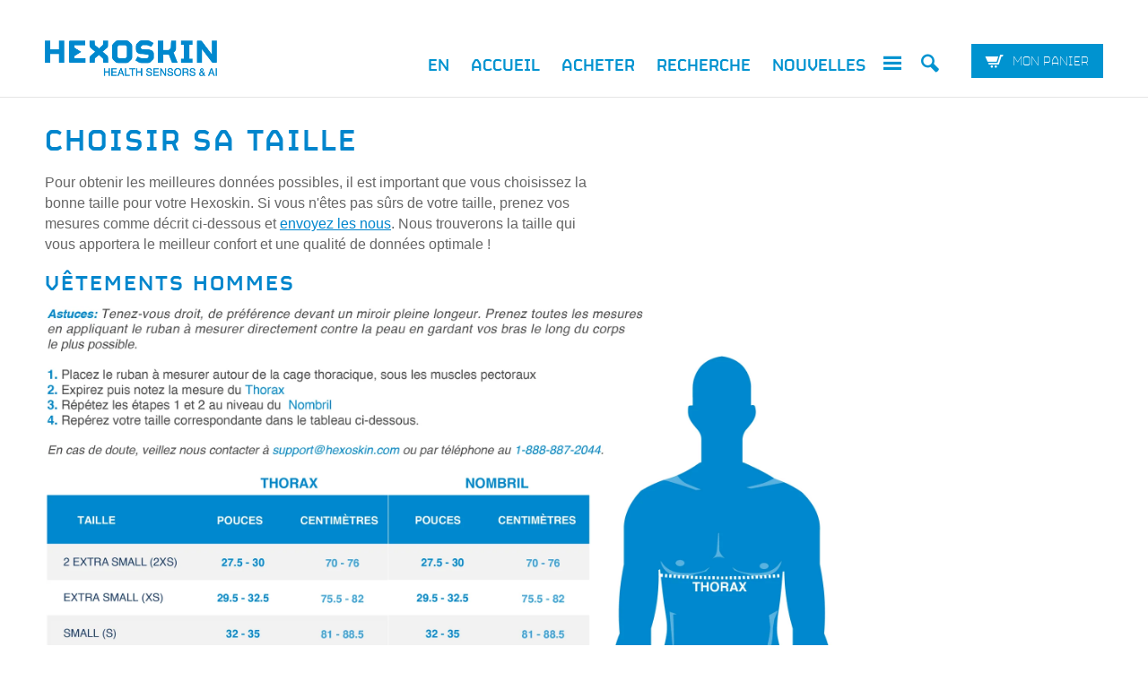

--- FILE ---
content_type: text/html; charset=utf-8
request_url: https://fr.hexoskin.com/pages/guide-des-tailles-hexoskin
body_size: 11997
content:
<!DOCTYPE html>
<!--[if lt IE 7 ]><html class="ie ie6" lang="en"> <![endif]-->
<!--[if IE 7 ]><html class="ie ie7" lang="en"> <![endif]-->
<!--[if IE 8 ]><html class="ie ie8" lang="en"> <![endif]-->
<!--[if (gte IE 9)|!(IE)]><!--><html lang="en"> <!--<![endif]-->
<!-- MailerLite Universal -->
<script>
    (function(w,d,e,u,f,l,n){w[f]=w[f]||function(){(w[f].q=w[f].q||[])
    .push(arguments);},l=d.createElement(e),l.async=1,l.src=u,
    n=d.getElementsByTagName(e)[0],n.parentNode.insertBefore(l,n);})
    (window,document,'script','https://assets.mailerlite.com/js/universal.js','ml');
    ml('account', '300978');
</script>
<!-- End MailerLite Universal -->
<head>
  <meta charset="utf-8">
  <meta http-equiv="cleartype" content="on">
  <meta name="robots" content="index,follow">
  <title>
    
    Choisir sa taille
    
    
    | Hexoskin
    
  </title>

  
  <meta name="description" content="Pour obtenir les meilleures données possibles, il est important que vous choisissez la bonne taille pour votre t-shirt connecté Hexoskin. Cette page vous offre les informations pour prendre les mesures de votre vêtement intelligent Hexoskin pour Hommes, Femmes, ou pour Enfants." />
  

  

<meta name="author" content="Hexoskin">
<meta property="og:url" content="https://fr.hexoskin.com/pages/guide-des-tailles-hexoskin">
<meta property="og:site_name" content="Hexoskin">


  <meta property="og:type" content="website">
  <meta property="og:title" content="Choisir sa taille">
  <meta property="og:image" content="http://fr.hexoskin.com/cdn/shop/t/2/assets/Logo2019_-_Square.png?v=139801636915432488451568322702">
  <meta property="og:image:secure_url" content="https://fr.hexoskin.com/cdn/shop/t/2/assets/Logo2019_-_Square.png?v=139801636915432488451568322702">


  <meta property="og:description" content="Pour obtenir les meilleures données possibles, il est important que vous choisissez la bonne taille pour votre t-shirt connecté Hexoskin. Cette page vous offre les informations pour prendre les mesures de votre vêtement intelligent Hexoskin pour Hommes, Femmes, ou pour Enfants.">





  <meta name="twitter:site" content="@Hexoskin">



  

  

  <!-- Mobile Specific Metas -->
  <meta name="HandheldFriendly" content="True">
  <meta name="MobileOptimized" content="320">
  <meta name="viewport" content="width=device-width, initial-scale=1, maximum-scale=1">

  <!-- Stylesheets -->
  <link href="//fr.hexoskin.com/cdn/shop/t/2/assets/styles.css?v=49945181730879706391733177318" rel="stylesheet" type="text/css" media="all" />
  <!--[if lte IE 9]>
  <link href="//fr.hexoskin.com/cdn/shop/t/2/assets/ie.css?v=133671981199016236361418834797" rel="stylesheet" type="text/css" media="all" />
  <![endif]-->
  <!--[if lte IE 7]>
  //fr.hexoskin.com/cdn/shop/t/2/assets/lte-ie7.js?v=163036231798125265921418834796
  <![endif]-->

  <!-- Icons -->
  <link rel="shortcut icon" type="image/x-icon" href="//fr.hexoskin.com/cdn/shop/t/2/assets/favicon.ico?v=167272834175280618381418834790">
  <link rel="apple-touch-icon-precomposed" href="//fr.hexoskin.com/cdn/shop/t/2/assets/favicon-152.png?v=157145340310373640771418834789">
  <link rel="canonical" href="https://fr.hexoskin.com/pages/guide-des-tailles-hexoskin" />

  

  <!-- jQuery and jQuery fallback -->
  <script src="//ajax.googleapis.com/ajax/libs/jquery/1.11.0/jquery.min.js"></script>
  <script>window.jQuery || document.write("<script src='//fr.hexoskin.com/cdn/shop/t/2/assets/jquery.min.js?v=74721525869110791951418834796'>\x3C/script>")</script>
  <script src="//fr.hexoskin.com/cdn/shop/t/2/assets/app.js?v=113652729765901260921418834803" type="text/javascript"></script>
  <script src="//fr.hexoskin.com/cdn/shop/t/2/assets/cloudzoom.js?v=124227201907820173201418834789" type="text/javascript"></script>
  <script src="//fr.hexoskin.com/cdn/shopifycloud/storefront/assets/themes_support/option_selection-b017cd28.js" type="text/javascript"></script>
  <script>window.performance && window.performance.mark && window.performance.mark('shopify.content_for_header.start');</script><meta id="shopify-digital-wallet" name="shopify-digital-wallet" content="/7266877/digital_wallets/dialog">
<meta name="shopify-checkout-api-token" content="3b543a97379e65f6dbcf70e14b19869e">
<meta id="in-context-paypal-metadata" data-shop-id="7266877" data-venmo-supported="false" data-environment="production" data-locale="fr_FR" data-paypal-v4="true" data-currency="USD">
<script async="async" src="/checkouts/internal/preloads.js?locale=fr-US"></script>
<link rel="preconnect" href="https://shop.app" crossorigin="anonymous">
<script async="async" src="https://shop.app/checkouts/internal/preloads.js?locale=fr-US&shop_id=7266877" crossorigin="anonymous"></script>
<script id="apple-pay-shop-capabilities" type="application/json">{"shopId":7266877,"countryCode":"CA","currencyCode":"USD","merchantCapabilities":["supports3DS"],"merchantId":"gid:\/\/shopify\/Shop\/7266877","merchantName":"Hexoskin","requiredBillingContactFields":["postalAddress","email","phone"],"requiredShippingContactFields":["postalAddress","email","phone"],"shippingType":"shipping","supportedNetworks":["visa","masterCard","amex","discover","jcb"],"total":{"type":"pending","label":"Hexoskin","amount":"1.00"},"shopifyPaymentsEnabled":true,"supportsSubscriptions":true}</script>
<script id="shopify-features" type="application/json">{"accessToken":"3b543a97379e65f6dbcf70e14b19869e","betas":["rich-media-storefront-analytics"],"domain":"fr.hexoskin.com","predictiveSearch":true,"shopId":7266877,"locale":"fr"}</script>
<script>var Shopify = Shopify || {};
Shopify.shop = "hexoskin-france.myshopify.com";
Shopify.locale = "fr";
Shopify.currency = {"active":"USD","rate":"1.0"};
Shopify.country = "US";
Shopify.theme = {"name":"20141217-www-hexoskin-com-production","id":9113789,"schema_name":null,"schema_version":null,"theme_store_id":null,"role":"main"};
Shopify.theme.handle = "null";
Shopify.theme.style = {"id":null,"handle":null};
Shopify.cdnHost = "fr.hexoskin.com/cdn";
Shopify.routes = Shopify.routes || {};
Shopify.routes.root = "/";</script>
<script type="module">!function(o){(o.Shopify=o.Shopify||{}).modules=!0}(window);</script>
<script>!function(o){function n(){var o=[];function n(){o.push(Array.prototype.slice.apply(arguments))}return n.q=o,n}var t=o.Shopify=o.Shopify||{};t.loadFeatures=n(),t.autoloadFeatures=n()}(window);</script>
<script>
  window.ShopifyPay = window.ShopifyPay || {};
  window.ShopifyPay.apiHost = "shop.app\/pay";
  window.ShopifyPay.redirectState = null;
</script>
<script id="shop-js-analytics" type="application/json">{"pageType":"page"}</script>
<script defer="defer" async type="module" src="//fr.hexoskin.com/cdn/shopifycloud/shop-js/modules/v2/client.init-shop-cart-sync_XvpUV7qp.fr.esm.js"></script>
<script defer="defer" async type="module" src="//fr.hexoskin.com/cdn/shopifycloud/shop-js/modules/v2/chunk.common_C2xzKNNs.esm.js"></script>
<script type="module">
  await import("//fr.hexoskin.com/cdn/shopifycloud/shop-js/modules/v2/client.init-shop-cart-sync_XvpUV7qp.fr.esm.js");
await import("//fr.hexoskin.com/cdn/shopifycloud/shop-js/modules/v2/chunk.common_C2xzKNNs.esm.js");

  window.Shopify.SignInWithShop?.initShopCartSync?.({"fedCMEnabled":true,"windoidEnabled":true});

</script>
<script>
  window.Shopify = window.Shopify || {};
  if (!window.Shopify.featureAssets) window.Shopify.featureAssets = {};
  window.Shopify.featureAssets['shop-js'] = {"shop-cart-sync":["modules/v2/client.shop-cart-sync_C66VAAYi.fr.esm.js","modules/v2/chunk.common_C2xzKNNs.esm.js"],"init-fed-cm":["modules/v2/client.init-fed-cm_By4eIqYa.fr.esm.js","modules/v2/chunk.common_C2xzKNNs.esm.js"],"shop-button":["modules/v2/client.shop-button_Bz0N9rYp.fr.esm.js","modules/v2/chunk.common_C2xzKNNs.esm.js"],"shop-cash-offers":["modules/v2/client.shop-cash-offers_B90ok608.fr.esm.js","modules/v2/chunk.common_C2xzKNNs.esm.js","modules/v2/chunk.modal_7MqWQJ87.esm.js"],"init-windoid":["modules/v2/client.init-windoid_CdJe_Ee3.fr.esm.js","modules/v2/chunk.common_C2xzKNNs.esm.js"],"shop-toast-manager":["modules/v2/client.shop-toast-manager_kCJHoUCw.fr.esm.js","modules/v2/chunk.common_C2xzKNNs.esm.js"],"init-shop-email-lookup-coordinator":["modules/v2/client.init-shop-email-lookup-coordinator_BPuRLqHy.fr.esm.js","modules/v2/chunk.common_C2xzKNNs.esm.js"],"init-shop-cart-sync":["modules/v2/client.init-shop-cart-sync_XvpUV7qp.fr.esm.js","modules/v2/chunk.common_C2xzKNNs.esm.js"],"avatar":["modules/v2/client.avatar_BTnouDA3.fr.esm.js"],"pay-button":["modules/v2/client.pay-button_CmFhG2BZ.fr.esm.js","modules/v2/chunk.common_C2xzKNNs.esm.js"],"init-customer-accounts":["modules/v2/client.init-customer-accounts_C5-IhKGM.fr.esm.js","modules/v2/client.shop-login-button_DrlPOW6Z.fr.esm.js","modules/v2/chunk.common_C2xzKNNs.esm.js","modules/v2/chunk.modal_7MqWQJ87.esm.js"],"init-shop-for-new-customer-accounts":["modules/v2/client.init-shop-for-new-customer-accounts_Cv1WqR1n.fr.esm.js","modules/v2/client.shop-login-button_DrlPOW6Z.fr.esm.js","modules/v2/chunk.common_C2xzKNNs.esm.js","modules/v2/chunk.modal_7MqWQJ87.esm.js"],"shop-login-button":["modules/v2/client.shop-login-button_DrlPOW6Z.fr.esm.js","modules/v2/chunk.common_C2xzKNNs.esm.js","modules/v2/chunk.modal_7MqWQJ87.esm.js"],"init-customer-accounts-sign-up":["modules/v2/client.init-customer-accounts-sign-up_Dqgdz3C3.fr.esm.js","modules/v2/client.shop-login-button_DrlPOW6Z.fr.esm.js","modules/v2/chunk.common_C2xzKNNs.esm.js","modules/v2/chunk.modal_7MqWQJ87.esm.js"],"shop-follow-button":["modules/v2/client.shop-follow-button_D7RRykwK.fr.esm.js","modules/v2/chunk.common_C2xzKNNs.esm.js","modules/v2/chunk.modal_7MqWQJ87.esm.js"],"checkout-modal":["modules/v2/client.checkout-modal_NILs_SXn.fr.esm.js","modules/v2/chunk.common_C2xzKNNs.esm.js","modules/v2/chunk.modal_7MqWQJ87.esm.js"],"lead-capture":["modules/v2/client.lead-capture_CSmE_fhP.fr.esm.js","modules/v2/chunk.common_C2xzKNNs.esm.js","modules/v2/chunk.modal_7MqWQJ87.esm.js"],"shop-login":["modules/v2/client.shop-login_CKcjyRl_.fr.esm.js","modules/v2/chunk.common_C2xzKNNs.esm.js","modules/v2/chunk.modal_7MqWQJ87.esm.js"],"payment-terms":["modules/v2/client.payment-terms_eoGasybT.fr.esm.js","modules/v2/chunk.common_C2xzKNNs.esm.js","modules/v2/chunk.modal_7MqWQJ87.esm.js"]};
</script>
<script>(function() {
  var isLoaded = false;
  function asyncLoad() {
    if (isLoaded) return;
    isLoaded = true;
    var urls = ["\/\/www.powr.io\/powr.js?powr-token=hexoskin-france.myshopify.com\u0026external-type=shopify\u0026shop=hexoskin-france.myshopify.com","https:\/\/api-na1.hubapi.com\/scriptloader\/v1\/23817458.js?shop=hexoskin-france.myshopify.com"];
    for (var i = 0; i < urls.length; i++) {
      var s = document.createElement('script');
      s.type = 'text/javascript';
      s.async = true;
      s.src = urls[i];
      var x = document.getElementsByTagName('script')[0];
      x.parentNode.insertBefore(s, x);
    }
  };
  if(window.attachEvent) {
    window.attachEvent('onload', asyncLoad);
  } else {
    window.addEventListener('load', asyncLoad, false);
  }
})();</script>
<script id="__st">var __st={"a":7266877,"offset":-18000,"reqid":"2b8a89e2-5b2d-41cd-a824-2cf646a15a43-1768841865","pageurl":"fr.hexoskin.com\/pages\/guide-des-tailles-hexoskin","s":"pages-52399617","u":"ee02e6d110a6","p":"page","rtyp":"page","rid":52399617};</script>
<script>window.ShopifyPaypalV4VisibilityTracking = true;</script>
<script id="captcha-bootstrap">!function(){'use strict';const t='contact',e='account',n='new_comment',o=[[t,t],['blogs',n],['comments',n],[t,'customer']],c=[[e,'customer_login'],[e,'guest_login'],[e,'recover_customer_password'],[e,'create_customer']],r=t=>t.map((([t,e])=>`form[action*='/${t}']:not([data-nocaptcha='true']) input[name='form_type'][value='${e}']`)).join(','),a=t=>()=>t?[...document.querySelectorAll(t)].map((t=>t.form)):[];function s(){const t=[...o],e=r(t);return a(e)}const i='password',u='form_key',d=['recaptcha-v3-token','g-recaptcha-response','h-captcha-response',i],f=()=>{try{return window.sessionStorage}catch{return}},m='__shopify_v',_=t=>t.elements[u];function p(t,e,n=!1){try{const o=window.sessionStorage,c=JSON.parse(o.getItem(e)),{data:r}=function(t){const{data:e,action:n}=t;return t[m]||n?{data:e,action:n}:{data:t,action:n}}(c);for(const[e,n]of Object.entries(r))t.elements[e]&&(t.elements[e].value=n);n&&o.removeItem(e)}catch(o){console.error('form repopulation failed',{error:o})}}const l='form_type',E='cptcha';function T(t){t.dataset[E]=!0}const w=window,h=w.document,L='Shopify',v='ce_forms',y='captcha';let A=!1;((t,e)=>{const n=(g='f06e6c50-85a8-45c8-87d0-21a2b65856fe',I='https://cdn.shopify.com/shopifycloud/storefront-forms-hcaptcha/ce_storefront_forms_captcha_hcaptcha.v1.5.2.iife.js',D={infoText:'Protégé par hCaptcha',privacyText:'Confidentialité',termsText:'Conditions'},(t,e,n)=>{const o=w[L][v],c=o.bindForm;if(c)return c(t,g,e,D).then(n);var r;o.q.push([[t,g,e,D],n]),r=I,A||(h.body.append(Object.assign(h.createElement('script'),{id:'captcha-provider',async:!0,src:r})),A=!0)});var g,I,D;w[L]=w[L]||{},w[L][v]=w[L][v]||{},w[L][v].q=[],w[L][y]=w[L][y]||{},w[L][y].protect=function(t,e){n(t,void 0,e),T(t)},Object.freeze(w[L][y]),function(t,e,n,w,h,L){const[v,y,A,g]=function(t,e,n){const i=e?o:[],u=t?c:[],d=[...i,...u],f=r(d),m=r(i),_=r(d.filter((([t,e])=>n.includes(e))));return[a(f),a(m),a(_),s()]}(w,h,L),I=t=>{const e=t.target;return e instanceof HTMLFormElement?e:e&&e.form},D=t=>v().includes(t);t.addEventListener('submit',(t=>{const e=I(t);if(!e)return;const n=D(e)&&!e.dataset.hcaptchaBound&&!e.dataset.recaptchaBound,o=_(e),c=g().includes(e)&&(!o||!o.value);(n||c)&&t.preventDefault(),c&&!n&&(function(t){try{if(!f())return;!function(t){const e=f();if(!e)return;const n=_(t);if(!n)return;const o=n.value;o&&e.removeItem(o)}(t);const e=Array.from(Array(32),(()=>Math.random().toString(36)[2])).join('');!function(t,e){_(t)||t.append(Object.assign(document.createElement('input'),{type:'hidden',name:u})),t.elements[u].value=e}(t,e),function(t,e){const n=f();if(!n)return;const o=[...t.querySelectorAll(`input[type='${i}']`)].map((({name:t})=>t)),c=[...d,...o],r={};for(const[a,s]of new FormData(t).entries())c.includes(a)||(r[a]=s);n.setItem(e,JSON.stringify({[m]:1,action:t.action,data:r}))}(t,e)}catch(e){console.error('failed to persist form',e)}}(e),e.submit())}));const S=(t,e)=>{t&&!t.dataset[E]&&(n(t,e.some((e=>e===t))),T(t))};for(const o of['focusin','change'])t.addEventListener(o,(t=>{const e=I(t);D(e)&&S(e,y())}));const B=e.get('form_key'),M=e.get(l),P=B&&M;t.addEventListener('DOMContentLoaded',(()=>{const t=y();if(P)for(const e of t)e.elements[l].value===M&&p(e,B);[...new Set([...A(),...v().filter((t=>'true'===t.dataset.shopifyCaptcha))])].forEach((e=>S(e,t)))}))}(h,new URLSearchParams(w.location.search),n,t,e,['guest_login'])})(!0,!0)}();</script>
<script integrity="sha256-4kQ18oKyAcykRKYeNunJcIwy7WH5gtpwJnB7kiuLZ1E=" data-source-attribution="shopify.loadfeatures" defer="defer" src="//fr.hexoskin.com/cdn/shopifycloud/storefront/assets/storefront/load_feature-a0a9edcb.js" crossorigin="anonymous"></script>
<script crossorigin="anonymous" defer="defer" src="//fr.hexoskin.com/cdn/shopifycloud/storefront/assets/shopify_pay/storefront-65b4c6d7.js?v=20250812"></script>
<script data-source-attribution="shopify.dynamic_checkout.dynamic.init">var Shopify=Shopify||{};Shopify.PaymentButton=Shopify.PaymentButton||{isStorefrontPortableWallets:!0,init:function(){window.Shopify.PaymentButton.init=function(){};var t=document.createElement("script");t.src="https://fr.hexoskin.com/cdn/shopifycloud/portable-wallets/latest/portable-wallets.fr.js",t.type="module",document.head.appendChild(t)}};
</script>
<script data-source-attribution="shopify.dynamic_checkout.buyer_consent">
  function portableWalletsHideBuyerConsent(e){var t=document.getElementById("shopify-buyer-consent"),n=document.getElementById("shopify-subscription-policy-button");t&&n&&(t.classList.add("hidden"),t.setAttribute("aria-hidden","true"),n.removeEventListener("click",e))}function portableWalletsShowBuyerConsent(e){var t=document.getElementById("shopify-buyer-consent"),n=document.getElementById("shopify-subscription-policy-button");t&&n&&(t.classList.remove("hidden"),t.removeAttribute("aria-hidden"),n.addEventListener("click",e))}window.Shopify?.PaymentButton&&(window.Shopify.PaymentButton.hideBuyerConsent=portableWalletsHideBuyerConsent,window.Shopify.PaymentButton.showBuyerConsent=portableWalletsShowBuyerConsent);
</script>
<script data-source-attribution="shopify.dynamic_checkout.cart.bootstrap">document.addEventListener("DOMContentLoaded",(function(){function t(){return document.querySelector("shopify-accelerated-checkout-cart, shopify-accelerated-checkout")}if(t())Shopify.PaymentButton.init();else{new MutationObserver((function(e,n){t()&&(Shopify.PaymentButton.init(),n.disconnect())})).observe(document.body,{childList:!0,subtree:!0})}}));
</script>
<link id="shopify-accelerated-checkout-styles" rel="stylesheet" media="screen" href="https://fr.hexoskin.com/cdn/shopifycloud/portable-wallets/latest/accelerated-checkout-backwards-compat.css" crossorigin="anonymous">
<style id="shopify-accelerated-checkout-cart">
        #shopify-buyer-consent {
  margin-top: 1em;
  display: inline-block;
  width: 100%;
}

#shopify-buyer-consent.hidden {
  display: none;
}

#shopify-subscription-policy-button {
  background: none;
  border: none;
  padding: 0;
  text-decoration: underline;
  font-size: inherit;
  cursor: pointer;
}

#shopify-subscription-policy-button::before {
  box-shadow: none;
}

      </style>

<script>window.performance && window.performance.mark && window.performance.mark('shopify.content_for_header.end');</script>

<link href="https://monorail-edge.shopifysvc.com" rel="dns-prefetch">
<script>(function(){if ("sendBeacon" in navigator && "performance" in window) {try {var session_token_from_headers = performance.getEntriesByType('navigation')[0].serverTiming.find(x => x.name == '_s').description;} catch {var session_token_from_headers = undefined;}var session_cookie_matches = document.cookie.match(/_shopify_s=([^;]*)/);var session_token_from_cookie = session_cookie_matches && session_cookie_matches.length === 2 ? session_cookie_matches[1] : "";var session_token = session_token_from_headers || session_token_from_cookie || "";function handle_abandonment_event(e) {var entries = performance.getEntries().filter(function(entry) {return /monorail-edge.shopifysvc.com/.test(entry.name);});if (!window.abandonment_tracked && entries.length === 0) {window.abandonment_tracked = true;var currentMs = Date.now();var navigation_start = performance.timing.navigationStart;var payload = {shop_id: 7266877,url: window.location.href,navigation_start,duration: currentMs - navigation_start,session_token,page_type: "page"};window.navigator.sendBeacon("https://monorail-edge.shopifysvc.com/v1/produce", JSON.stringify({schema_id: "online_store_buyer_site_abandonment/1.1",payload: payload,metadata: {event_created_at_ms: currentMs,event_sent_at_ms: currentMs}}));}}window.addEventListener('pagehide', handle_abandonment_event);}}());</script>
<script id="web-pixels-manager-setup">(function e(e,d,r,n,o){if(void 0===o&&(o={}),!Boolean(null===(a=null===(i=window.Shopify)||void 0===i?void 0:i.analytics)||void 0===a?void 0:a.replayQueue)){var i,a;window.Shopify=window.Shopify||{};var t=window.Shopify;t.analytics=t.analytics||{};var s=t.analytics;s.replayQueue=[],s.publish=function(e,d,r){return s.replayQueue.push([e,d,r]),!0};try{self.performance.mark("wpm:start")}catch(e){}var l=function(){var e={modern:/Edge?\/(1{2}[4-9]|1[2-9]\d|[2-9]\d{2}|\d{4,})\.\d+(\.\d+|)|Firefox\/(1{2}[4-9]|1[2-9]\d|[2-9]\d{2}|\d{4,})\.\d+(\.\d+|)|Chrom(ium|e)\/(9{2}|\d{3,})\.\d+(\.\d+|)|(Maci|X1{2}).+ Version\/(15\.\d+|(1[6-9]|[2-9]\d|\d{3,})\.\d+)([,.]\d+|)( \(\w+\)|)( Mobile\/\w+|) Safari\/|Chrome.+OPR\/(9{2}|\d{3,})\.\d+\.\d+|(CPU[ +]OS|iPhone[ +]OS|CPU[ +]iPhone|CPU IPhone OS|CPU iPad OS)[ +]+(15[._]\d+|(1[6-9]|[2-9]\d|\d{3,})[._]\d+)([._]\d+|)|Android:?[ /-](13[3-9]|1[4-9]\d|[2-9]\d{2}|\d{4,})(\.\d+|)(\.\d+|)|Android.+Firefox\/(13[5-9]|1[4-9]\d|[2-9]\d{2}|\d{4,})\.\d+(\.\d+|)|Android.+Chrom(ium|e)\/(13[3-9]|1[4-9]\d|[2-9]\d{2}|\d{4,})\.\d+(\.\d+|)|SamsungBrowser\/([2-9]\d|\d{3,})\.\d+/,legacy:/Edge?\/(1[6-9]|[2-9]\d|\d{3,})\.\d+(\.\d+|)|Firefox\/(5[4-9]|[6-9]\d|\d{3,})\.\d+(\.\d+|)|Chrom(ium|e)\/(5[1-9]|[6-9]\d|\d{3,})\.\d+(\.\d+|)([\d.]+$|.*Safari\/(?![\d.]+ Edge\/[\d.]+$))|(Maci|X1{2}).+ Version\/(10\.\d+|(1[1-9]|[2-9]\d|\d{3,})\.\d+)([,.]\d+|)( \(\w+\)|)( Mobile\/\w+|) Safari\/|Chrome.+OPR\/(3[89]|[4-9]\d|\d{3,})\.\d+\.\d+|(CPU[ +]OS|iPhone[ +]OS|CPU[ +]iPhone|CPU IPhone OS|CPU iPad OS)[ +]+(10[._]\d+|(1[1-9]|[2-9]\d|\d{3,})[._]\d+)([._]\d+|)|Android:?[ /-](13[3-9]|1[4-9]\d|[2-9]\d{2}|\d{4,})(\.\d+|)(\.\d+|)|Mobile Safari.+OPR\/([89]\d|\d{3,})\.\d+\.\d+|Android.+Firefox\/(13[5-9]|1[4-9]\d|[2-9]\d{2}|\d{4,})\.\d+(\.\d+|)|Android.+Chrom(ium|e)\/(13[3-9]|1[4-9]\d|[2-9]\d{2}|\d{4,})\.\d+(\.\d+|)|Android.+(UC? ?Browser|UCWEB|U3)[ /]?(15\.([5-9]|\d{2,})|(1[6-9]|[2-9]\d|\d{3,})\.\d+)\.\d+|SamsungBrowser\/(5\.\d+|([6-9]|\d{2,})\.\d+)|Android.+MQ{2}Browser\/(14(\.(9|\d{2,})|)|(1[5-9]|[2-9]\d|\d{3,})(\.\d+|))(\.\d+|)|K[Aa][Ii]OS\/(3\.\d+|([4-9]|\d{2,})\.\d+)(\.\d+|)/},d=e.modern,r=e.legacy,n=navigator.userAgent;return n.match(d)?"modern":n.match(r)?"legacy":"unknown"}(),u="modern"===l?"modern":"legacy",c=(null!=n?n:{modern:"",legacy:""})[u],f=function(e){return[e.baseUrl,"/wpm","/b",e.hashVersion,"modern"===e.buildTarget?"m":"l",".js"].join("")}({baseUrl:d,hashVersion:r,buildTarget:u}),m=function(e){var d=e.version,r=e.bundleTarget,n=e.surface,o=e.pageUrl,i=e.monorailEndpoint;return{emit:function(e){var a=e.status,t=e.errorMsg,s=(new Date).getTime(),l=JSON.stringify({metadata:{event_sent_at_ms:s},events:[{schema_id:"web_pixels_manager_load/3.1",payload:{version:d,bundle_target:r,page_url:o,status:a,surface:n,error_msg:t},metadata:{event_created_at_ms:s}}]});if(!i)return console&&console.warn&&console.warn("[Web Pixels Manager] No Monorail endpoint provided, skipping logging."),!1;try{return self.navigator.sendBeacon.bind(self.navigator)(i,l)}catch(e){}var u=new XMLHttpRequest;try{return u.open("POST",i,!0),u.setRequestHeader("Content-Type","text/plain"),u.send(l),!0}catch(e){return console&&console.warn&&console.warn("[Web Pixels Manager] Got an unhandled error while logging to Monorail."),!1}}}}({version:r,bundleTarget:l,surface:e.surface,pageUrl:self.location.href,monorailEndpoint:e.monorailEndpoint});try{o.browserTarget=l,function(e){var d=e.src,r=e.async,n=void 0===r||r,o=e.onload,i=e.onerror,a=e.sri,t=e.scriptDataAttributes,s=void 0===t?{}:t,l=document.createElement("script"),u=document.querySelector("head"),c=document.querySelector("body");if(l.async=n,l.src=d,a&&(l.integrity=a,l.crossOrigin="anonymous"),s)for(var f in s)if(Object.prototype.hasOwnProperty.call(s,f))try{l.dataset[f]=s[f]}catch(e){}if(o&&l.addEventListener("load",o),i&&l.addEventListener("error",i),u)u.appendChild(l);else{if(!c)throw new Error("Did not find a head or body element to append the script");c.appendChild(l)}}({src:f,async:!0,onload:function(){if(!function(){var e,d;return Boolean(null===(d=null===(e=window.Shopify)||void 0===e?void 0:e.analytics)||void 0===d?void 0:d.initialized)}()){var d=window.webPixelsManager.init(e)||void 0;if(d){var r=window.Shopify.analytics;r.replayQueue.forEach((function(e){var r=e[0],n=e[1],o=e[2];d.publishCustomEvent(r,n,o)})),r.replayQueue=[],r.publish=d.publishCustomEvent,r.visitor=d.visitor,r.initialized=!0}}},onerror:function(){return m.emit({status:"failed",errorMsg:"".concat(f," has failed to load")})},sri:function(e){var d=/^sha384-[A-Za-z0-9+/=]+$/;return"string"==typeof e&&d.test(e)}(c)?c:"",scriptDataAttributes:o}),m.emit({status:"loading"})}catch(e){m.emit({status:"failed",errorMsg:(null==e?void 0:e.message)||"Unknown error"})}}})({shopId: 7266877,storefrontBaseUrl: "https://fr.hexoskin.com",extensionsBaseUrl: "https://extensions.shopifycdn.com/cdn/shopifycloud/web-pixels-manager",monorailEndpoint: "https://monorail-edge.shopifysvc.com/unstable/produce_batch",surface: "storefront-renderer",enabledBetaFlags: ["2dca8a86"],webPixelsConfigList: [{"id":"1127448732","configuration":"{\"accountID\":\"hexoskin-france\"}","eventPayloadVersion":"v1","runtimeContext":"STRICT","scriptVersion":"1d4c781273105676f6b02a329648437f","type":"APP","apiClientId":32196493313,"privacyPurposes":["ANALYTICS","MARKETING","SALE_OF_DATA"],"dataSharingAdjustments":{"protectedCustomerApprovalScopes":["read_customer_address","read_customer_email","read_customer_name","read_customer_personal_data","read_customer_phone"]}},{"id":"110362780","eventPayloadVersion":"v1","runtimeContext":"LAX","scriptVersion":"1","type":"CUSTOM","privacyPurposes":["ANALYTICS"],"name":"Google Analytics tag (migrated)"},{"id":"shopify-app-pixel","configuration":"{}","eventPayloadVersion":"v1","runtimeContext":"STRICT","scriptVersion":"0450","apiClientId":"shopify-pixel","type":"APP","privacyPurposes":["ANALYTICS","MARKETING"]},{"id":"shopify-custom-pixel","eventPayloadVersion":"v1","runtimeContext":"LAX","scriptVersion":"0450","apiClientId":"shopify-pixel","type":"CUSTOM","privacyPurposes":["ANALYTICS","MARKETING"]}],isMerchantRequest: false,initData: {"shop":{"name":"Hexoskin","paymentSettings":{"currencyCode":"USD"},"myshopifyDomain":"hexoskin-france.myshopify.com","countryCode":"CA","storefrontUrl":"https:\/\/fr.hexoskin.com"},"customer":null,"cart":null,"checkout":null,"productVariants":[],"purchasingCompany":null},},"https://fr.hexoskin.com/cdn","fcfee988w5aeb613cpc8e4bc33m6693e112",{"modern":"","legacy":""},{"shopId":"7266877","storefrontBaseUrl":"https:\/\/fr.hexoskin.com","extensionBaseUrl":"https:\/\/extensions.shopifycdn.com\/cdn\/shopifycloud\/web-pixels-manager","surface":"storefront-renderer","enabledBetaFlags":"[\"2dca8a86\"]","isMerchantRequest":"false","hashVersion":"fcfee988w5aeb613cpc8e4bc33m6693e112","publish":"custom","events":"[[\"page_viewed\",{}]]"});</script><script>
  window.ShopifyAnalytics = window.ShopifyAnalytics || {};
  window.ShopifyAnalytics.meta = window.ShopifyAnalytics.meta || {};
  window.ShopifyAnalytics.meta.currency = 'USD';
  var meta = {"page":{"pageType":"page","resourceType":"page","resourceId":52399617,"requestId":"2b8a89e2-5b2d-41cd-a824-2cf646a15a43-1768841865"}};
  for (var attr in meta) {
    window.ShopifyAnalytics.meta[attr] = meta[attr];
  }
</script>
<script class="analytics">
  (function () {
    var customDocumentWrite = function(content) {
      var jquery = null;

      if (window.jQuery) {
        jquery = window.jQuery;
      } else if (window.Checkout && window.Checkout.$) {
        jquery = window.Checkout.$;
      }

      if (jquery) {
        jquery('body').append(content);
      }
    };

    var hasLoggedConversion = function(token) {
      if (token) {
        return document.cookie.indexOf('loggedConversion=' + token) !== -1;
      }
      return false;
    }

    var setCookieIfConversion = function(token) {
      if (token) {
        var twoMonthsFromNow = new Date(Date.now());
        twoMonthsFromNow.setMonth(twoMonthsFromNow.getMonth() + 2);

        document.cookie = 'loggedConversion=' + token + '; expires=' + twoMonthsFromNow;
      }
    }

    var trekkie = window.ShopifyAnalytics.lib = window.trekkie = window.trekkie || [];
    if (trekkie.integrations) {
      return;
    }
    trekkie.methods = [
      'identify',
      'page',
      'ready',
      'track',
      'trackForm',
      'trackLink'
    ];
    trekkie.factory = function(method) {
      return function() {
        var args = Array.prototype.slice.call(arguments);
        args.unshift(method);
        trekkie.push(args);
        return trekkie;
      };
    };
    for (var i = 0; i < trekkie.methods.length; i++) {
      var key = trekkie.methods[i];
      trekkie[key] = trekkie.factory(key);
    }
    trekkie.load = function(config) {
      trekkie.config = config || {};
      trekkie.config.initialDocumentCookie = document.cookie;
      var first = document.getElementsByTagName('script')[0];
      var script = document.createElement('script');
      script.type = 'text/javascript';
      script.onerror = function(e) {
        var scriptFallback = document.createElement('script');
        scriptFallback.type = 'text/javascript';
        scriptFallback.onerror = function(error) {
                var Monorail = {
      produce: function produce(monorailDomain, schemaId, payload) {
        var currentMs = new Date().getTime();
        var event = {
          schema_id: schemaId,
          payload: payload,
          metadata: {
            event_created_at_ms: currentMs,
            event_sent_at_ms: currentMs
          }
        };
        return Monorail.sendRequest("https://" + monorailDomain + "/v1/produce", JSON.stringify(event));
      },
      sendRequest: function sendRequest(endpointUrl, payload) {
        // Try the sendBeacon API
        if (window && window.navigator && typeof window.navigator.sendBeacon === 'function' && typeof window.Blob === 'function' && !Monorail.isIos12()) {
          var blobData = new window.Blob([payload], {
            type: 'text/plain'
          });

          if (window.navigator.sendBeacon(endpointUrl, blobData)) {
            return true;
          } // sendBeacon was not successful

        } // XHR beacon

        var xhr = new XMLHttpRequest();

        try {
          xhr.open('POST', endpointUrl);
          xhr.setRequestHeader('Content-Type', 'text/plain');
          xhr.send(payload);
        } catch (e) {
          console.log(e);
        }

        return false;
      },
      isIos12: function isIos12() {
        return window.navigator.userAgent.lastIndexOf('iPhone; CPU iPhone OS 12_') !== -1 || window.navigator.userAgent.lastIndexOf('iPad; CPU OS 12_') !== -1;
      }
    };
    Monorail.produce('monorail-edge.shopifysvc.com',
      'trekkie_storefront_load_errors/1.1',
      {shop_id: 7266877,
      theme_id: 9113789,
      app_name: "storefront",
      context_url: window.location.href,
      source_url: "//fr.hexoskin.com/cdn/s/trekkie.storefront.cd680fe47e6c39ca5d5df5f0a32d569bc48c0f27.min.js"});

        };
        scriptFallback.async = true;
        scriptFallback.src = '//fr.hexoskin.com/cdn/s/trekkie.storefront.cd680fe47e6c39ca5d5df5f0a32d569bc48c0f27.min.js';
        first.parentNode.insertBefore(scriptFallback, first);
      };
      script.async = true;
      script.src = '//fr.hexoskin.com/cdn/s/trekkie.storefront.cd680fe47e6c39ca5d5df5f0a32d569bc48c0f27.min.js';
      first.parentNode.insertBefore(script, first);
    };
    trekkie.load(
      {"Trekkie":{"appName":"storefront","development":false,"defaultAttributes":{"shopId":7266877,"isMerchantRequest":null,"themeId":9113789,"themeCityHash":"17939729792189150969","contentLanguage":"fr","currency":"USD","eventMetadataId":"ea05d023-f814-4b48-a315-b9b041ce821e"},"isServerSideCookieWritingEnabled":true,"monorailRegion":"shop_domain","enabledBetaFlags":["65f19447"]},"Session Attribution":{},"S2S":{"facebookCapiEnabled":false,"source":"trekkie-storefront-renderer","apiClientId":580111}}
    );

    var loaded = false;
    trekkie.ready(function() {
      if (loaded) return;
      loaded = true;

      window.ShopifyAnalytics.lib = window.trekkie;

      var originalDocumentWrite = document.write;
      document.write = customDocumentWrite;
      try { window.ShopifyAnalytics.merchantGoogleAnalytics.call(this); } catch(error) {};
      document.write = originalDocumentWrite;

      window.ShopifyAnalytics.lib.page(null,{"pageType":"page","resourceType":"page","resourceId":52399617,"requestId":"2b8a89e2-5b2d-41cd-a824-2cf646a15a43-1768841865","shopifyEmitted":true});

      var match = window.location.pathname.match(/checkouts\/(.+)\/(thank_you|post_purchase)/)
      var token = match? match[1]: undefined;
      if (!hasLoggedConversion(token)) {
        setCookieIfConversion(token);
        
      }
    });


        var eventsListenerScript = document.createElement('script');
        eventsListenerScript.async = true;
        eventsListenerScript.src = "//fr.hexoskin.com/cdn/shopifycloud/storefront/assets/shop_events_listener-3da45d37.js";
        document.getElementsByTagName('head')[0].appendChild(eventsListenerScript);

})();</script>
  <script>
  if (!window.ga || (window.ga && typeof window.ga !== 'function')) {
    window.ga = function ga() {
      (window.ga.q = window.ga.q || []).push(arguments);
      if (window.Shopify && window.Shopify.analytics && typeof window.Shopify.analytics.publish === 'function') {
        window.Shopify.analytics.publish("ga_stub_called", {}, {sendTo: "google_osp_migration"});
      }
      console.error("Shopify's Google Analytics stub called with:", Array.from(arguments), "\nSee https://help.shopify.com/manual/promoting-marketing/pixels/pixel-migration#google for more information.");
    };
    if (window.Shopify && window.Shopify.analytics && typeof window.Shopify.analytics.publish === 'function') {
      window.Shopify.analytics.publish("ga_stub_initialized", {}, {sendTo: "google_osp_migration"});
    }
  }
</script>
<script
  defer
  src="https://fr.hexoskin.com/cdn/shopifycloud/perf-kit/shopify-perf-kit-3.0.4.min.js"
  data-application="storefront-renderer"
  data-shop-id="7266877"
  data-render-region="gcp-us-central1"
  data-page-type="page"
  data-theme-instance-id="9113789"
  data-theme-name=""
  data-theme-version=""
  data-monorail-region="shop_domain"
  data-resource-timing-sampling-rate="10"
  data-shs="true"
  data-shs-beacon="true"
  data-shs-export-with-fetch="true"
  data-shs-logs-sample-rate="1"
  data-shs-beacon-endpoint="https://fr.hexoskin.com/api/collect"
></script>
</head>
<body class="page">
<div>
  <div id="header" class="mm-fixed-top">
    <a href="#nav" class="icon-Menu-Nav"></a>
    <a href="#cart" class="icon-ShoppingCart right"><span>Cart </span></a>
  </div>

  <div class="hidden">
    <div id="nav">
      <ul>
        
        
        <li ><a href="https://www.hexoskin.com/" title="EN">EN</a></li>
        
        
        
        <li ><a href="/" title="Accueil">Accueil</a></li>
        
        
        
        <li ><a href="/collections/tout" title="Acheter">Acheter</a></li>
        
        
        
        <li ><a href="/pages/publications-scientifiques-hexoskin" title="Recherche">Recherche</a></li>
        
        
        
        <li ><a href="https://fr.hexoskin.com/blogs/news" title="Nouvelles">Nouvelles</a></li>
        
        
        
        <li ><a title="More...">More...</a>
        <ul>
          
          
          <li ><a href="https://my.hexoskin.com/en/login" title="Accès utilisateur">Accès utilisateur</a></li>
          
          
          
          <li ><a href="/pages/demarrage" title="Démarrage rapide">Démarrage rapide</a></li>
          
          
          
          <li ><a href="/pages/telechargements" title="Téléchargements">Téléchargements</a></li>
          
          
          
          <li ><a href="http://support.hexoskin.com" title="Support">Support</a></li>
          
          
          
          <li ><a href="/pages/contact" title="Contactez-nous">Contactez-nous</a></li>
          
          
          
          <li ><a href="https://fr.hexoskin.com/pages/guide-des-tailles-hexoskin" title="Tailles">Tailles</a></li>
          
          
          
          <li ><a href="/pages/plateforme-de-sante-connectee-hexoskin" title="Plateforme Hexoskin">Plateforme Hexoskin</a></li>
          
          
          
          <li ><a href="/pages/a-propos" title="À propos">À propos</a></li>
          
          
          
          <li ><a href="/pages/que-mesure-hexoskin" title="Que mesure Hexoskin ?">Que mesure Hexoskin ?</a></li>
          
          
          
          <li ><a href="https://fr.hexoskin.com/pages/applications-hexoskin-pour-ios-et-android" title="Apps Hexoskin">Apps Hexoskin</a></li>
          
          
          
          <li ><a href="https://fr.hexoskin.com/pages/observation-du-sommeil-avec-hexoskin" title="Sommeil">Sommeil</a></li>
          
          
          
          <li ><a href="https://fr.hexoskin.com/blogs/news" title="Nouvelles">Nouvelles</a></li>
          
          
          
          <li ><a href="https://fr.hexoskin.com/pages/carrieres" title="Carrières">Carrières</a></li>
          
          
        </ul>
        </li>
        
        
      </ul>
    </div>

    <div id="cart">
      <ul>
        <li class="mm-subtitle"><a class="mm-subclose continue" href="#cart">Continuer Mon Shopping</a></li>

        
        <li class="Label">Mon Panier est Vide</li>
        
      </ul>
    </div>
  </div>

  <div class="header mm-fixed-top header_bar">
  <div class="container">
    <div class="four columns logo">
      <a href="https://fr.hexoskin.com" title="Hexoskin">
        <img src="//fr.hexoskin.com/cdn/shop/t/2/assets/Logo.Header.2019.png?v=127423614930608883541549928044" alt="Hexoskin" data-src="//fr.hexoskin.com/cdn/shop/t/2/assets/Logo.Header.2019.png?v=127423614930608883541549928044" />
      </a>
    </div>

    <div class="twelve columns nav mobile_hidden">
      <ul class="menu">
        
        
        <li><a href="https://www.hexoskin.com/" title="EN" class="top-link ">EN</a></li>
        
        
        
        <li><a href="/" title="Accueil" class="top-link ">Accueil</a></li>
        
        
        
        <li><a href="/collections/tout" title="Acheter" class="top-link ">Acheter</a></li>
        
        
        
        <li><a href="/pages/publications-scientifiques-hexoskin" title="Recherche" class="top-link ">Recherche</a></li>
        
        
        
        <li><a href="https://fr.hexoskin.com/blogs/news" title="Nouvelles" class="top-link ">Nouvelles</a></li>
        
        
        

        
        
        
        
        

        <li class="sub-menu-li close"><a class="js-prevent-default sub-menu icon-Menu-Nav  "><span class="desktop_hidden">More...</span></a>
          <div class="dropdown dropdown-wide">
            <ul>
              
              
              
              
              <li><a href="https://my.hexoskin.com/en/login" title="Accès utilisateur">Accès utilisateur</a></li>
              

              
              
              
              <li><a href="/pages/demarrage" title="Démarrage rapide">Démarrage rapide</a></li>
              

              
              
              
              <li><a href="/pages/telechargements" title="Téléchargements">Téléchargements</a></li>
              

              
              
              
              <li><a href="http://support.hexoskin.com" title="Support">Support</a></li>
              

              
              
              
              <li><a href="/pages/contact" title="Contactez-nous">Contactez-nous</a></li>
              

              
              
              
              <li><a href="https://fr.hexoskin.com/pages/guide-des-tailles-hexoskin" title="Tailles">Tailles</a></li>
              

              
              
              
              <li><a href="/pages/plateforme-de-sante-connectee-hexoskin" title="Plateforme Hexoskin">Plateforme Hexoskin</a></li>
              

              
              
              
              <li><a href="/pages/a-propos" title="À propos">À propos</a></li>
              

              
              
              
              <li><a href="/pages/que-mesure-hexoskin" title="Que mesure Hexoskin ?">Que mesure Hexoskin ?</a></li>
              

              
              
              
              <li><a href="https://fr.hexoskin.com/pages/applications-hexoskin-pour-ios-et-android" title="Apps Hexoskin">Apps Hexoskin</a></li>
              

              
              
            </ul>
            <ul>
              
              
              
              <li><a href="https://fr.hexoskin.com/pages/observation-du-sommeil-avec-hexoskin" title="Sommeil">Sommeil</a></li>
              

              
              
              
              <li><a href="https://fr.hexoskin.com/blogs/news" title="Nouvelles">Nouvelles</a></li>
              

              
              
              
              <li><a href="https://fr.hexoskin.com/pages/carrieres" title="Carrières">Carrières</a></li>
              

              
              
            </ul>
          </div>
        </li>
        
        

        

        
        <li class="icon">
          <a href="/search" title="Search" class=" icon-Search-Nav" id="search-toggle"></a>
        </li>
        
        <li>
          <a href="#cart" class="icon-ShoppingCart cart-button"><span>Mon Panier </a>
        </li>
      </ul>
    </div>
  </div>
</div>



<div class="container main content">
  

  

  
  <div class="twelve columns clearfix collection_nav">
  <h1 class="collection_title">
    Choisir sa taille
  </h1>
</div>

<div class="twelve columns page">
    <p>Pour obtenir les meilleures données possibles, il est important que vous choisissez la bonne taille pour votre Hexoskin. Si vous n'êtes pas sûrs de votre taille, prenez vos mesures comme décrit ci-dessous et <a href="https://fr.hexoskin.com/pages/contact" data-sanitized-target="_blank">envoyez les nous</a>. Nous trouverons la taille qui vous apportera le meilleur confort et une qualité de données optimale !</p>
<h2 id="Femmes"></h2>
<h2 id="Hommes">Vêtements Hommes</h2>
<div style="text-align: left;"><a title="Contacter Hexoskin" href="https://fr.hexoskin.com/pages/contact" data-sanitized-target="_blank"><img alt="Hexoskin - Vêtement Intelligent Hexoskin pour Hommes - Guide des Tailles Hommes T-Shirt Intelligent Hexoskin" src="https://cdn.shopify.com/s/files/1/0726/6877/files/Hexoskin_-_Vetement_Intelligent_pour_Hommes_-_Guide_des_Tailles_Hommes_6c9841e7-8eb2-4156-aa0e-0d554512471c_2048x2048.png?v=1626288145"></a></div>
<p><a title="Commander Hexoskin" href="https://fr.hexoskin.com/collections/homme">Commander Hexoskin pour <strong>Homme</strong></a></p>
<a data-encoded-attr-charset="dXRmLTg=" data-encoded-tag-value="" data-encoded-tag-name="meta"></a>
<h2></h2>
<h2 id="Femmes">Vêtements Femmes</h2>
<div><a title="Contacter Hexoskin" href="https://fr.hexoskin.com/pages/contact" data-sanitized-target="_blank"><img alt="Hexoskin - Vêtement Intelligent Hexoskin pour Femmes - Guide des Tailles Femmes T-Shirt Intelligent Hexoskin" src="https://cdn.shopify.com/s/files/1/0726/6877/files/Hexoskin_-_Vetement_Intelligent_pour_Femmes_-_Guide_des_Tailles_Femmes_4a88a485-9d61-4a31-9605-264d4d18e542_2048x2048.png?v=1626285135"></a></div>
<p><a title="Commander Hexoskin" href="https://fr.hexoskin.com/collections/femme">Commander Hexoskin pour<span> </span><strong>Femme</strong></a></p>
<p> </p>
<h2 id="Juniors">Vêtements Enfants</h2>
<div style="text-align: left;">
<a title="Contacter Hexoskin" href="https://fr.hexoskin.com/pages/contact" data-sanitized-target="_blank"> <img alt="Hexoskin - Vêtement Intelligent Hexoskin pour Enfants et Adolescents - Guide des Tailles Enfants et Adolescents -  T-Shirt Intelligent Hexoskin" src="https://cdn.shopify.com/s/files/1/0726/6877/files/Charte_FR_-_Junior_-_Guide_des_tailles_-_Junior_-_Sans_bordures.png?v=1721686668"></a><span>  <a title="Commander Hexoskin" href="https://fr.hexoskin.com/collections/enfant">Commander Hexoskin pour <strong>Enfant</strong></a><br></span>
</div>
</div>
  

</div>
<div class="sub-footer">
  <div class="container">

    <div class="seven columns">

      <span class="social-intro-text">Suivez-nous sur</span>
      <ul class="social_icons">
        
        <li><a href="https://twitter.com/HexoskinFrance" title="Hexoskin on Twitter" rel="me" target="_blank" class="icon-Twitter-Footer"></a></li>
        

        
        <li><a href="https://www.facebook.com/Hexoskin.fr" title="Hexoskin on Facebook" rel="me" target="_blank" class="icon-Facebook-Footer"></a></li>
        

        

        
        <li><a href="https://www.youtube.com/channel/UCdLdNEKEJhBEgnJcY_-k2oA" title="Hexoskin on YouTube" rel="me" target="_blank" class="icon-Youtube-Footer"></a></li>
        
      </ul>
    </div>

    <div class="nine columns">
      
    </div>

  </div>
</div>
<div class="footer">
  <div class="container">
    <hr></hr>
    <div class="three columns logo-footer">
      <img src="//fr.hexoskin.com/cdn/shop/t/2/assets/LogoFooter2019-2.png?v=139634154425815083251549920756" alt="Hexoskin" data-src="//fr.hexoskin.com/cdn/shop/t/2/assets/LogoFooter2019-2.png?v=139634154425815083251549920756" />
    </div>
    <div class="nine columns">
      <div>
        <ul>
          
            
              <li ><a href="/pages/demarrage" title="Démarrage rapide">Démarrage rapide</a></li>
            
          
            
              <li ><a href="/pages/telechargements" title="Téléchargements">Téléchargements</a></li>
            
          
            
              <li ><a href="/pages/mentions-legales" title="Mentions légales">Mentions légales</a></li>
            
          
            
              <li ><a href="/pages/politique-de-confidentialite" title="Confidentialité">Confidentialité</a></li>
            
          
            
              <li ><a href="/pages/politique-retour" title="Politique de retour">Politique de retour</a></li>
            
          
            
              <li ><a href="/pages/infolettre" title="Infolettre">Infolettre</a></li>
            
          
            
              <li ><a href="https://fr.hexoskin.com/pages/carrieres" title="Carrières">Carrières</a></li>
            
          
        </ul>
      </div>
    </div>
    <div class="four columns">
      <p class="credits">
        Hexoskin &copy; 2026
      </p>
    </div>
  </div>
</div>

<div id="search">
  <div class="container">
    <div class="sixteen columns center">
      <div class="right search-close">
        X
      </div>
      <form action="/search">
        
        <input type="hidden" name="type" value="product" />
        
        <input type="text" name="q" placeholder="Search Hexoskin..." value="" autocapitalize="off" autocomplete="off" autocorrect="off" />
      </form>
    </div>
  </div>
</div>
</div>







<input type="hidden" name="_pc_params" value="hexoskin-france.myshopify.com:" />



</body>
</html>

--- FILE ---
content_type: text/css
request_url: https://fr.hexoskin.com/cdn/shop/t/2/assets/styles.css?v=49945181730879706391733177318
body_size: 23173
content:
html,body,div,span,applet,object,iframe,h1,h2,h3,h4,h5,h6,p,blockquote,pre,a,abbr,acronym,address,big,cite,code,del,dfn,em,img,ins,kbd,q,s,samp,small,strike,strong,sub,sup,tt,var,b,u,i,center,dl,dt,dd,ol,ul,li,fieldset,form,label,legend,table,caption,tbody,tfoot,thead,tr,th,td,article,aside,canvas,details,embed,figure,figcaption,footer,header,hgroup,menu,nav,output,ruby,section,summary,time,mark,audio,video{margin:0;padding:0;border:0;font-size:100%;font:inherit}article,aside,details,figcaption,figure,footer,header,hgroup,menu,nav,section{display:block}body{line-height:1}ol,ul{list-style:none}.columns blockquote p,.columns q p{width:100%!important}blockquote,q{quotes:none}blockquote:before,blockquote:after,q:before,q:after{content:"";content:none}table{border-collapse:collapse;border-spacing:0}body{background-color:#fff;-webkit-font-smoothing:antialiased;font-smoothing:antialiased;font-family:Arial,sans-serif;font-weight:400;font-size:14px;text-transform:none;color:#666;line-height:1.8em}::-moz-selection{background-color:#000;color:#fff}::selection{background:#fff7b6;color:#000}abbr{border-bottom:1px dotted #e5e5e5}h1,h2,h3,h4,h5,h6,.collection_title,.headline,p.subtitle{font-family:fs_sinclairregular,Arial,sans-serif;font-weight:700;text-transform:uppercase;color:#0086cd;display:block;letter-spacing:2px;text-rendering:optimizeLegibility;margin:0 0 15px}h1 a,h2 a,h3 a,h4 a,h5 a,h6 a,.collection_title{font-weight:inherit}h1 a,h1 a:visited,.collection_title a,.collection_title a:visited,h1 a:hover,h1 a:active,.collection_title a:hover,.collection_title a:active{color:#0086cd}h1,.h1,h1.home,h2.title,.collection_title{font-size:36px;line-height:38px;margin:0 auto 20px;clear:both;font-weight:700;padding-top:4px}h2,.h2{font-size:26px;line-height:28px}h3,.h3,h1.blog_title{font-size:22px;line-height:24px}h4,.h4,h4.title a,h6.title{font-size:20px;line-height:22px;color:#666}h5,.h5{font-size:16px;line-height:18px;color:#666;font-weight:bolder}h6,.h6,h6.title{font-size:16px;line-height:18px}.footer h6{color:#0086cd}.subheader{color:#777}p{margin:0 0 15px;font-style:normal;line-height:23px;font-size:16px;font-family:arial,sans-serif}p img{margin:0}em,i{font-style:italic}strong,b{font-weight:700}small{font-size:90%}.feature img{position:relative;top:7px;margin-right:5px;width:25px;height:25px}.feature p{font-size:smaller}@media only screen and (max-width: 767px){.product_name{font-size:26px;line-height:26px}}blockquote,blockquote p,blockquote cite{display:block;font-size:32px;line-height:40px;color:#666;font-family:fs_sinclairregular,arial,sans-serif;font-weight:700}blockquote{margin:0 0 15px}blockquote cite:before,blockquote p:before,.quote:before{content:"\201c";color:#0086cd}blockquote cite:after,blockquote p:after,.quote:after{content:"\201d";color:#0086cd}hr{border:solid #e5e5e5;border-width:1px 0 0;clear:both;margin:15px 0;height:0}.quote_home{text-align:center;padding:40px 0}.featured_text{font-size:22px;line-height:42px;text-align:center;margin-bottom:0}div.section.collection_description{margin-bottom:1.5em}a,a:visited{color:#0086cd;text-decoration:underline;outline:0}a:hover,a:focus{color:#0086cd}ul,ol{margin-bottom:15px}ul{list-style:none}ul li:before{content:"\e610";display:inline-block;margin-right:10px;font-family:icomoon;color:#0093d0;font-size:10px;position:absolute;top:-2px;left:0}ol{list-style:decimal;list-style-position:inside}ul ul,ul ol,ol ol,ol ul{margin:4px 0 5px 30px;font-size:90%}ul ul li,ul ol li,ol ol li,ol ul li{margin-bottom:6px}li{position:relative;line-height:20px;font-size:16px;color:#666;padding-left:20px;padding-bottom:10px}ul.list-without-bullet li:before{content:none;padding-left:0}.header{z-index:1000;width:100%;background-color:transparent;-webkit-transition:all .5s ease;-moz-transition:all .5s ease;-o-transition:all .5s ease;-ms-transition:all .5s ease;transition:all .5s ease}.header_bar{background-color:#fff;border-bottom:solid 1px #e5e5e5}.header div.container{padding-bottom:5px;padding-top:5px}#header{display:none;background:#fff;border-bottom:1px solid #e5e5e5;color:#0093d0;font-size:16px;font-weight:700;text-align:center;line-height:40px;height:40px;padding:0 50px;z-index:1001;width:100%;opacity:.95;-webkit-box-sizing:border-box;-moz-box-sizing:border-box;box-sizing:border-box}#header a{color:#0093d0;font-size:32px;display:block;height:40px;position:absolute;top:0;left:15px;font-size:25px;padding-top:5px;text-decoration:none}div#header a span{display:inline;padding-left:4px;position:relative;top:-2px}#header a.right{left:auto;right:15px;font-size:20px;padding-top:8px;top:2px}#header .cart_count{display:inline}#header a.icon-menu span{top:-4px}.nav{text-align:right}.nav ul{display:block;border:none;padding:0;margin:0}.nav ul li{display:inline-block;position:relative;margin:0;border:0}.nav ul li{*display: inline}.nav ul li a.sub-menu{cursor:pointer;padding:10px 0;z-index:1006;border:solid 1px transparent;border-bottom:0}.nav ul li.open a.sub-menu{border:solid 1px #0093d0;border-bottom:0;background-color:#fff;color:#0086cd}.nav a,.nav a:visited,.nav a:active,#header a span,.nav a.icon-cart span,.search-close{font-family:fs_sinclairregular;font-weight:700;font-size:20px;color:#0093d0;position:relative;display:block;padding-bottom:8px;text-transform:uppercase;text-decoration:none}.nav a.icon-cart,.nav a.icon-cart span{display:inline}.nav ul.search_nav{margin-bottom:5px}.nav ul li a:hover,nav ul li a:focus,.nav a.icon-cart:hover span,.search-close:hover{color:#0086cd!important}.logo{padding:40px 0 10px}.logo img{width:192px}@media only screen and (max-width: 767px){.logo{padding:15px 0 10px}}.dropdown ul.menu li{padding:10px 15px}.nav ul.menu li.icon{padding:7px}.nav ul.menu .sub-menu-li{padding:0 0 0 5px}.nav ul.menu .sub-menu-li a{padding:5px 10px}.at4m-listitem:before{content:none}#at4m-mobile-container{position:relative;z-index:9999999999}.slideshow-video-container+.flex-caption,.video-wrapper+.flex-caption{display:none}@media only screen and (max-width: 767px){.slideshow-video-container+.flex-caption,.video-wrapper+.flex-caption{display:block}}.nav ul li .cart-button,input.guest_button,input[type=button].guest_button{font-size:16px;font-weight:400;background-color:#0093d0;border:1px solid #0093d0;padding:8px 15px;top:-6px;margin-left:5px}.nav ul li .cart-button{color:#fff}.nav ul li .cart-button:before{vertical-align:sub;font-size:20px;padding-right:5px}.nav ul li .cart-button:hover{color:#0093d0;border:1px solid #0093d0;background-color:#fff}input[type=submit].guest_button,input[type=button].guest_button{color:#0093d0;-webkit-box-shadow:none;-moz-box-shadow:none;box-shadow:none}.nav ul li .cart-button span:first-child{padding-left:5px}.nav ul li .cart-button span{font-family:fs_sinclairregular,arial,sans-serif;font-weight:400;vertical-align:baseline}@media only screen and (min-width: 768px) and (max-width: 959px){.nav ul li .cart-button span{padding-left:0;font-weight:700}}input[type=submit].guest_button,input[type=submit].guest_button:hover{background-color:#f1f1f1}input[type=submit].guest_button:hover{color:#0086cd}.nav ul.menu{padding-top:48px}.menu ul a,.menu li:hover>ul a,.index .header .nav ul.menu ul li a{white-space:nowrap;padding:8px 0 8px 15px;background:none;text-align:left}.dropdown{background-color:#fff;border:solid 1px #0093d0;display:none;position:absolute;left:5px;top:30px;z-index:1005;min-width:200px}@media only screen and (min-width: 768px) and (max-width: 1199px){.dropdown{left:-155px}}.menu .dropdown ul li:first-child{margin-top:10px}.menu .dropdown ul li:last-child{margin-bottom:15px}.menu .dropdown ul li a{color:#666;font-size:16px;line-height:16px}.menu .dropdown ul li a:hover{color:#0086cd}.dropdown-wide{min-width:400px}.nav ul.menu ul{width:49%;float:left;display:inline}.nav ul.menu ul li{display:block;text-align:left;padding:0;z-index:1005}.nav ul.menu ul li a{border:0}.nav ul.menu ul li a.sub-link{font-weight:400;font-size:12px;padding:5px 0 5px 24px;text-transform:none;display:block;width:100%}.collection-filter-nav{font-size:14px;line-height:22px;text-transform:uppercase;margin:20px 0}.collection-filter-nav__item{margin-right:20px}.collection-filter-nav a{-webkit-transition:all .2s ease 0s;-moz-transition:all .2s ease 0s;-ms-transition:all .2s ease 0s;-o-transition:all .2s ease 0s;transition:all .2s ease 0s;text-decoration:none;text-align:center;display:inline-block;padding:0 20px}.collection-filter-nav a.active{border:1px solid #0086cd}.collection-filter-nav a:hover{color:#fff;background-color:#0086cd}.menu li.open>.dropdown{display:block}#currencies{padding:8px 8px 8px 12px;border:0;font-size:14px;background-color:#f1f1f1;color:#0093d0;margin-bottom:0;min-width:65px}.toggle_menu{position:relative;overflow:hidden;display:none;top:-16px}.collection_menu,.collection_menu li{display:inline;list-style:none;border:none;position:relative;top:-3px;margin:0}.collection_menu li{padding-left:25px}.collection_nav h1 a{text-decoration:none}#search{display:none;-o-transition-duration:.25s;-moz-transition-duration:.25s;-webkit-transition-duration:.25s;transition-duration:.25s;background:#f9f9f9;background:#f9f9f9f2;width:100%;height:100%;left:0;top:0;z-index:900;position:fixed;text-align:center;overflow:hidden;-moz-box-sizing:border-box;-webkit-box-sizing:border-box;box-sizing:border-box;-o-transition-property:opacity;-moz-transition-property:opacity;-webkit-transition-property:opacity;transition-property:opacity;-o-transition-timing-function:ease-in-out;-moz-transition-timing-function:ease-in-out;-webkit-transition-timing-function:ease-in-out;transition-timing-function:ease-in-out;-o-transition-duration:0s;-moz-transition-duration:0s;-webkit-transition-duration:0s;transition-duration:0s;-webkit-backface-visibility:hidden;-moz-backface-visibility:hidden;-ms-backface-visibility:hidden;backface-visibility:hidden}.search-close{padding-top:125px;font-size:32px;cursor:pointer;font-family:HelveticaNeue-Light,Helvetica Neue Light,Helvetica Neue,Helvetica,Arial,sans-serif!important;font-weight:300}#search form{z-index:950;padding-top:50px;clear:both}#search form input{width:100%;-moz-box-sizing:border-box;-webkit-box-sizing:border-box;box-sizing:border-box;border:solid 2px #eee;padding:16px 8px;font-size:26px}.product_row img,.product_image_col img,.article img,.blog_content img,.section img,.thumbnail img,.logo img,.page img,.cart_image img,.sub-footer img,#target img{max-width:100%;height:auto}.zoomImg{max-width:inherit!important;cursor:pointer}.video-container>div{position:relative}.video-container iframe{position:absolute;top:0;left:0;width:100%;height:100%}.vimeo{max-width:830px}.vimeo>div{padding-top:56.26506%}.youtube{max-width:853px}.youtube>div{padding-top:56.271981%}.slideshow-video-container{position:relative;padding-bottom:56.25%;padding-top:25px;height:0;overflow:hidden}.slideshow-video-container iframe,.slideshow-video-container object,.slideshow-video-container embed{position:absolute;top:0;left:0;width:100%;height:100%}.video-wrapper{width:600px;max-width:100%}a.button,button,input[type=submit],input[type=reset],input[type=button],.action_button,a.action_button,input.action_button[type=submit],input.action_button[type=button]{background:#0086cd;color:#fff;border:2px solid transparent;padding:6px 20px;text-align:center;cursor:pointer;font-family:fs_sinclairregular,arial,sans-serif;font-weight:700;font-size:20px;text-transform:uppercase;display:inline-block;-webkit-transition:all .2s ease 0s;-moz-transition:all .2s ease 0s;-ms-transition:all .2s ease 0s;-o-transition:all .2s ease 0s;transition:all .2s ease 0s;-webkit-appearance:none;-webkit-font-smoothing:antialiased;font-smoothing:antialiased;-webkit-box-sizing:border-box;-moz-box-sizing:border-box;box-sizing:border-box;text-decoration:none}a.button:hover,button:hover,input[type=submit]:hover,input[type=reset]:hover,input[type=button]:hover,.action_button:hover,input.action_button[type=submit]:hover,input.action_button[type=button]:hover{background:#fff;color:#0086cd;border-color:#0086cd;-webkit-transition:all .2s ease 0s;-moz-transition:all .2s ease 0s;-ms-transition:all .2s ease 0s;-o-transition:all .2s ease 0s;transition:all .2s ease 0s}a.button:active,button:active,input[type=submit]:active,input[type=reset]:active,input[type=button]:active,.action_button:active,input.action_button[type=submit]:active,input.action_button[type=button]:active{background:#fff;color:#666;border-color:#0086cd}.action_button.action_button--light{background-color:transparent;color:#0093d0;text-decoration:none;padding:2px 20px 4px;border-color:transparent;font-size:14px;line-height:18px}.action_button.action_button--small{padding:2px 20px 4px;font-size:14px;line-height:18px}.action_button.action_button--light.active,.action_button.action_button--light.flex-active{border-color:#0093d0}.action_button.action_button--light:hover{color:#fff;background-color:#0093d0}.add_to_cart,#cart_form .add_to_cart,form.product_form input.add_to_cart{width:auto;margin-top:0}input[type=submit].add_to_cart{padding-left:40px;padding-right:40px;font-weight:700}input[type=submit].buy_now{background-color:#fff;border-color:#0086cd;color:#0086cd}input[type=submit].buy_now:hover{background-color:#0086cd;border-color:#0086cd;color:#fff}.buy-now-band>*{margin-bottom:20px;display:inline-block;vertical-align:middle}.buy-now-band .price,.buy-now-band .current_price,.buy-now-band .was_price{font-size:54px;line-height:53px;display:inline-block;margin-right:15px;margin-bottom:15px}.buy-now-band .purchase,.form-row{margin-bottom:15px}.form-row>*{display:inline-block;vertical-align:middle;font-family:fs_sinclairregular;font-weight:700;font-size:20px;margin-bottom:0}.form-row select,.form-row .quantity{margin-bottom:0;display:inline-block;padding:2px 16px 4px 12px;font-family:fs_sinclairregular;font-weight:700;font-size:20px}.form-row select{width:auto}.form-row label{font-size:20px;line-height:24px;color:#666;margin-right:15px;text-transform:uppercase;font-family:fs_sinclairregular;font-weight:700;width:95px}#cart a.action_button.edit_cart{width:180px;margin-left:20px;margin-top:20px;background-color:#444;color:#fff;text-align:center;text-indent:0;text-decoration:none}#cart .action_button{width:180px;margin-right:20px;margin-top:20px;background-color:#0086cd;color:#fff;text-align:center;text-indent:0;text-decoration:none}ul.tabs{display:block;padding:0;border-bottom:solid 1px #e5e5e5;border-top:0;list-style:none outside;margin:10px 0}ul.tabs li{display:block;width:auto;height:30px;padding:0;float:left;margin-bottom:0;border:0;list-style:none outside;margin-left:0}ul.tabs li a{display:block;text-decoration:none;width:auto;height:29px;padding:0 15px;line-height:30px;border-width:1px 0 0 1px;margin:0;font-size:13px}ul.tabs li a.active{border:solid 1px #e5e5e5;background-color:#fff;border-bottom:#ffffff;height:30px;position:relative;top:-4px;padding-top:4px;border-right-width:1px;margin:0 -1px 0 0;color:#666;-moz-border-radius-topleft:4px;-webkit-border-top-left-radius:4px;border-top-left-radius:4px;-moz-border-radius-topright:4px;-webkit-border-top-right-radius:4px;border-top-right-radius:4px}ul.tabs li:first-child a{-moz-border-radius-topleft:4px;-webkit-border-top-left-radius:4px;border-top-left-radius:4px}ul.tabs li:last-child a{border-width:1px 1px 0 1px;-moz-border-radius-topright:4px;-webkit-border-top-right-radius:4px;border-top-right-radius:4px}ul.tabs-content{margin:0;display:block;border:0}ul.tabs-content>li{display:none;border:0}ul.tabs-content>li.active{display:block;border:0}ul.tabs:before,ul.tabs:after{content:" ";display:block;overflow:hidden;visibility:hidden;width:0;height:0}ul.tabs:after{clear:both}ul.tabs{zoom:1}form,fieldset{margin-bottom:20px}input[type=text],input[type=number],input[type=password],input[type=email],textarea,select{-webkit-box-sizing:border-box;-moz-box-sizing:border-box;box-sizing:border-box;border:1px solid #ccc;padding:12px 8px 12px 12px;outline:none;font:13px HelveticaNeue-Light,Helvetica Neue Light,Helvetica Neue,Helvetica,Arial,sans-serif;color:#555;width:100%;margin:0 0 20px;max-width:100%;display:block;background:#fff;transition:border-color .2s linear,box-shadow .2s ease;-webkit-transition:border-color .2s linear,box-shadow .2s ease;-webkit-appearance:none;-moz-appearance:none;-ms-appearance:none;appearance:none}select{background:#fff url(//fr.hexoskin.com/cdn/shop/t/2/assets/select.png?v=175701240018354382511418834797) no-repeat right center;cursor:pointer;-webkit-padding-end:30px;background-size:17px 5px}input[type=number]{padding:5px}input[type=text]:hover,input[type=number]:hover,input[type=password]:hover,input[type=email]:hover,textarea:hover,select:hover{border-color:#8a898a;-webkit-box-shadow:rgba(55,55,55,0) 0px 0px 0px 1px;box-shadow:#37373700 0 0 0 1px}input[type=text]:focus,input[type=number]:focus,input[type=password]:focus,input[type=email]:focus,textarea:focus,select:focus{border-color:#8a898a;color:#333}label,legend{display:block;font-weight:400;margin-bottom:4px}input[type=checkbox]{display:inline}label span,legend span{font-weight:400;font-size:13px}textarea{width:100%}#contact_email{margin-bottom:1em;-webkit-box-sizing:border-box;-moz-box-sizing:border-box;box-sizing:border-box;width:100%}.sign_up{-webkit-box-sizing:border-box;-moz-box-sizing:border-box;box-sizing:border-box;width:100%;margin-bottom:1em}#target{padding:20px;text-align:center}.quantity_label{display:inline;font-size:smaller}.remove_item a{font-size:smaller;color:#666}input.quantity{width:67px;display:inline;margin-bottom:15px;padding:13px 5px}.cart_items p{margin-bottom:5px}li.cart_item a{text-indent:0!important;font-size:small}.cart_image{padding:10px 20px 0;width:100px;text-align:center;float:left}.continue_shopping{float:right;padding-top:5px}#get-rates-submit{margin-top:-1px}#customer_login{margin-bottom:2px}.contact-form label{font-size:18px;line-height:30px;font-family:fs_sinclairregular,arial,sans-serif;font-color:#666666;font-weight:700;text-transform:uppercase}.contact-form input[type=color],.contact-form input[type=email],.contact-form input[type=number],.contact-form input[type=password],.contact-form input[type=tel],.contact-form input[type=url],.contact-form input[type=text],.contact-form textarea,.contact-form select option,.contact-form select{font-size:18px;line-height:24px;color:#666}.contact-form input::-webkit-input-placeholder,.contact-form select.not_chosen{font-size:18px;color:#dadada}.contact-form input::-moz-placeholder{font-size:18px;color:#dadada}.contact-form input:-ms-input-placeholder{font-size:18px;color:#dadada}.contact-form input:-moz-placeholder{font-size:18px;color:#dadada}.alert{padding:8px 35px 8px 14px;margin-bottom:20px;text-shadow:0 1px 0 rgba(255,255,255,.5);background-color:#fcf8e3;border:1px solid #fbeed5}.alert-success{color:#468847;background-color:#dff0d8;border-color:#d6e9c6}.alert-danger,.alert-error{color:#b94a48;background-color:#f2dede;border-color:#eed3d7}table{width:100%}table th{font-weight:700;background:#f9f9f9;text-align:left}table th,table td{padding:2px}table tr{border-bottom:1px solid #DCDCDC}table tr:first-child{border-top:1px solid #DCDCDC}table td,table th{border-right:1px solid #DCDCDC}table td:first-child,table th:first-child{border-left:1px solid #DCDCDC}table .em{font-weight:700}table tr.order_summary td.label{text-align:right}table{margin-bottom:20px}.hidden{display:none}.remove{color:#666}.half-bottom{margin-bottom:10px!important}.add-bottom{margin-bottom:20px!important}.right{float:right;position:relative}.left{float:left}.center{text-align:center}.relative{position:relative}.align_right{text-align:right}.align_left{text-align:left}.container div.mobile_only,span.mobile_only{display:none}.no_border{border:none!important}.extra_padding{padding-top:4px}div.hidden{display:none}#grid .column,#grid .columns{background:#ddd;height:25px;line-height:25px;margin-bottom:10px;text-align:center;text-transform:uppercase;color:#555;font-size:12px;font-weight:700}#grid .column:hover,#grid .columns:hover{background:#bbb;color:#333}#grid .example-grid{overflow:hidden}div.container{margin:0 auto;padding:20px 0}.vertical-spacing{margin-bottom:15px!important}.vertical-double-spacing{margin-bottom:30px!important}.vertical-trippel-spacing{margin-bottom:40px!important}.vertical-quadrupel-spacing{margin-bottom:60px!important}.vertical-home-module-spacing{margin-top:30px!important;margin-bottom:40px!important}div.content{padding:130px 0 0}.logo a{margin:0;padding-top:px;display:block}div.section{margin:10px 0}.homepage_content{background-color:#fff}.container-grey{background-color:#fbfbfb}.container .featured_links .column{margin-bottom:20px}.featured_links .image_container{position:relative;background-color:#000;line-height:0}.featured_links a img{-webkit-transition:opacity .3s ease-in-out;-moz-transition:opacity .3s ease-in-out;-ms-transition:opacity .3s ease-in-out;-o-transition:opacity .3s ease-in-out;transition:opacity .3s ease-in-out}.featured_links a:hover img{filter:alpha(opacity=80);opacity:.8}.featured_links a span{position:absolute;bottom:50%;left:0;right:0;margin:0 40px;text-align:center;padding:0 10px;color:#fff;-webkit-transition:color .3s;-moz-transition:color .3s;transition:color .3s;z-index:2;font-family:Arial,sans-serif;font-weight:700;font-size:13px;text-transform:uppercase;letter-spacing:0px;text-shadow:0 1px 1px rgba(0,0,0,.5);opacity:.9;-webkit-font-smoothing:antialiased}.featured_links a span:before,.featured_links a span:after{position:absolute;width:100%;left:0;top:50%;height:2px;margin-top:-1px;background:#ffffffe6;content:"";z-index:1;-webkit-transition:-webkit-transform .3s,opacity .3s;-moz-transition:-moz-transform .3s,opacity .3s;transition:transform .3s,opacity .3s;pointer-events:none}.featured_links a span:before{-webkit-transform:translateY(-20px);-moz-transform:translateY(-20px);transform:translateY(-20px)}.featured_links a span:after{-webkit-transform:translateY(20px);-moz-transform:translateY(20px);transform:translateY(20px)}.featured_links a:hover span,.featured_links a:focus span{color:#fff;opacity:1}.featured_links a:hover span:before,.featured_links a:hover span:after,.featured_links a:focus span:before,.featured_links a:focus span:after{background:#fff9}.featured_links a:hover span:before,.featured_links a:focus span:before{-webkit-transform:rotate(45deg);-moz-transform:rotate(45deg);transform:rotate(45deg)}.featured_links a:hover span:after,.featured_links a:focus span:after{-webkit-transform:rotate(-45deg);-moz-transform:rotate(-45deg);transform:rotate(-45deg)}.compare-with{margin:40px 0}.compare-with .action_button{margin-right:30px;margin-bottom:15px}.compare-with .action_button{border-color:#0093d0}.compare-with .action_button:last-child{margin-left:0}@media only screen and (max-width: 767px){.apps-and-data .action_button,.compare-with .action_button{width:100%;margin-bottom:20px}}.specifications img{max-width:100%;margin-bottom:15px}@media only screen and (max-width: 767px){.specifications img{margin-bottom:30px}}.measures__item{position:relative;margin-bottom:40px;padding-left:35px;box-sizing:border-box}.measures__item .measures__item__sub{font-size:12px;color:#0086cd;text-transform:uppercase;display:block}.measures__item [class^=icon-]:before,.measures__item [class*=" icon-"]:before{color:#0086cd;position:absolute;top:7px;left:0;font-size:19px}.directions .action_button{margin-right:30px;margin-bottom:20px}.directions .action_button:last-child{margin-right:0}.directions__map-container{position:relative}.directions__map-container .iframe{height:500px;overflow:hidden}.directions__map-container .container{margin-top:0;margin-bottom:0;padding:0}.directions__address{display:none;box-sizing:border-box;padding:15px 20px;background-color:#ffffffe6;font-family:fs_sinclairregular,arial,sans-serif;font-weight:700;text-transform:uppercase;font-size:14px;line-height:18px;color:#666;position:absolute;top:20px;left:50%;margin-left:-190px;box-shadow:0 2px 6px #0000004d}.directions__address.active{display:block}.directions__address a{color:#0086cd;text-decoration:none}.directions__address address{vertical-align:top;display:inline-block;width:220px}.directions__address img{vertical-align:top;border:1px solid #666666;margin-left:20px;max-width:103px}.how-we-measure img{max-width:100%}.how-we-measure .action_button--light{margin-right:30px}@media only screen and (max-width: 767px){.directions .action_button{width:100%}.directions__map-container .iframe{height:250px;margin-bottom:150px}.directions__address{padding-top:30px;top:0;left:0;width:100%;margin-left:0;box-shadow:none;text-align:center}.directions__address img{display:none}.directions__map-container .container{top:250px}}div.product_section{margin:5px 0}div.container div.breadcrumb{margin-bottom:1.5em;font-size:13px}.continue_shopping{float:right;font-size:13px}.vendor{margin-top:-15px}#category{width:100%}.featured_content p{margin-bottom:0}.paginate{text-align:center}.paginate span,a.tag{border:solid 1px #e5e5e5;margin:10px 2px;padding:5px 10px;display:inline-block}a.tag{font-size:smaller;padding:4px 6px;margin:5px 2px 5px 0}.featured_collections{margin-bottom:10px}.paginate span:hover,a.tag:hover{color:}.paginate .current{background-color:#f1f1f1}.paginate .deco{border:none}.thumbnail{position:relative;text-align:center;margin-bottom:40px}.thumbnail a{display:block;color:#666;border:2px solid #ebebeb}.thumbnail a:hover{color:#0086cd}.thumbnail .info{text-align:left}.thumbnail .info .title{font-size:17px;padding:20px 0 0;line-height:20px;color:#000;font-weight:700;text-transform:uppercase;font-family:fs_sinclairregular,arial,sans-serif;min-height:42px}.price,.current_price{font-weight:bolder;color:#0086cd;font-size:26px;line-height:28px;font-family:fs_sinclairregular,arial,sans-serif}.thumbnail .price{font-weight:bolder;color:#0086cd;font-size:26px;line-height:28px;padding:10px 0 30px;font-family:fs_sinclairregular,arial,sans-serif}.was_price{text-decoration:line-through;color:#c50c2a;font-weight:bolder;font-size:24px;line-height:26px;padding:15px 10px 15px 0;font-family:fs_sinclairregular,arial,sans-serif}.thumbnail .price,.thumbnail .title{display:block}.thumbnail__inner a>div{padding:0 10%}@media only screen and (max-width: 767px){.thumbnail__inner a>div{padding:0}}.cart_price{float:right;text-align:right;padding-left:20px;font-weight:700;display:none}#estimated-shipping,.excluding_tax{display:block}.cart_page_image{float:left;margin-right:20px;text-align:center;display:block;width:100%}.price_total_text{font-weight:400;display:none}.thumbnail .quick_shop{background-color:#ffffffb3;opacity:0;display:block;text-transform:uppercase;position:absolute;width:100%;bottom:0;left:0;text-align:center;color:#666;font-size:20px;line-height:32px;font-family:fs_sinclairregular,arial,sans-serif;font-weight:700;border-top:2px solid #ebebeb}.thumbnail a:hover .quick_shop{opacity:1}.thumbnail .quick_shop:hover{color:#0093d0}.thumbnails a{display:block;margin-bottom:1em}.twittercont,.fancycount{display:inline-block;margin-left:6px}.facebookcont{display:inline-block;position:relative;margin-left:6px;min-width:88px}a.fancybutton{background:url(//fr.hexoskin.com/cdn/shop/t/2/assets/fancy.png?v=120500130493387684961418834789) no-repeat;font:11px Arial,sans-serif;text-indent:-9999em;font-size:.01em;color:#cd1f1f;height:20px;width:56px;display:inline-block;margin-left:6px;position:relative;top:-20px}a.pinterestcount{background:url(//fr.hexoskin.com/cdn/shop/t/2/assets/pinit.png?v=53785377873628406291418834796) no-repeat;font:11px Arial,sans-serif;text-indent:-9999em;font-size:.01em;color:#cd1f1f;height:20px;width:41px;background-position:0 0;display:inline-block;margin-left:6px;position:relative;top:-20px}a.pinterestcount:hover{background-position:0 -21px}a.pinterestcount:active{background-position:0 -42px}.arrow{font-size:smaller;position:relative;top:-1px;left:2px;opacity:.6}.modal{margin:10px 0;display:none;background-color:#fff}.modal_product{width:auto;line-height:0px;max-width:940px}.modal_product img{cursor:pointer}.modal_image{text-align:center}.modal a{padding-bottom:0}.modal p.modal_price,p.modal_price{font-size:22px}.modal form{margin-bottom:10px}.modal a{color:#0086cd;font-style:italic}.modal a:hover{color:}.notify_form .submit{padding:8px!important}.product_image_col{margin-top:15px;text-align:center}.meta{font-size:13px}.meta p{font-size:13px;margin-bottom:0}p.meta{margin-bottom:10px}.comment-body p.meta{margin-bottom:5px}.comment-body h6{padding-top:0}.blog_list{margin-left:0}.recent_articles{padding-top:10px}.recent_articles li{padding:10px 0}.recent_articles a{font-size:13px;padding-right:15px;display:block}.blog_list li{list-style:none}.toggle span{color:;font-weight:700;font-family:Helvetica Neue,Helvetica,Arial,sans-serif;font-size:smaller;float:right;display:none}.meta .label,.label,.blog_meta,.blog_meta a,.blog_meta a:hover{color:}.blog_meta p{padding-right:40px}.blog_meta ul li:before{content:none}.container .blog_content{padding-left:40px;border-left:solid 1px #e5e5e5}.blog_content h1 a,.blog_content h2 a{text-decoration:none}.count{font-style:normal;font-size:13px}#tag_filter{margin-bottom:0;float:right;width:auto;display:none}.checkout{display:block;float:right;margin-top:0}.or{font-size:smaller;font-style:italic;padding:0 10px}.inline_purchase{display:inline-block;margin-left:20px;margin-top:22px}div.article{margin-bottom:35px}.comment{margin-bottom:20px}.comment-body h6{padding-bottom:.25em}.gravatar{width:100px!important}.gravatar img{width:80px;height:80px;margin-bottom:15px;-webkit-border-radius:40px;-khtml-border-radius:40px;-moz-border-radius:40px;-ms-border-radius:40px;-o-border-radius:40px;border-radius:40px}.red{color:#c33}.address p{margin-bottom:5px}div#disqus_thread ul,div#disqus_thread li{border:none}.search_page{padding:40px 0 60px}.footer-pad{padding-bottom:80px}@media only screen and (max-width: 767px){.footer-pad{padding-bottom:0}}.hide-nth-image a+a{display:none}div.footer{background-color:#0086cd;font-size:14px;color:#fff;font-family:arial,sans-serif;font-weight:700}.footer hr{margin-top:0;margin-bottom:20px}.footer .container{padding-top:10px}.logo-footer img{width:130px;max-width:100%}.footer ul{position:relative;top:11px}.footer ul li{display:inline-block;padding-left:15px}.footer ul li:before{content:none}.sub-footer{text-align:center;border-top:solid 1px #f1f1f1;background-color:#0086cd;font-family:fs_sinclairregular,arial,sans-serif;font-weight:700}.index .sub-footer{margin-top:0}.sub-footer .container{padding:40px 0 0}.sub-footer a{font-size:30px;text-decoration:none}.sub-footer input[type=email]{font-size:16px;color:#fff;text-transform:uppercase;font-family:fs_sinclairregular,arial,sans-serif;font-weight:700;border-color:#fff;background-color:#0086cd;width:367px;display:inline-block;margin-bottom:0;padding:5px 8px 7px 12px}@media only screen and (max-width: 767px){.sub-footer input[type=email]{width:100%}.sub-footer input[type=submit]{top:0}}@media only screen and (min-width: 768px) and (max-width: 959px){.sub-footer input[type=email]{width:280px}}.newsletter form{font-size:0}.sub-footer input[type=email]::-webkit-input-placeholder{color:#fff}.sub-footer input[type=email]::-moz-placeholder{color:#fff}.sub-footer input[type=email]:-ms-input-placeholder{color:#fff}.sub-footer input[type=email]:-moz-placeholder{color:#fff}.sub-footer input[type=submit],.sub-footer .contact-form a{display:inline-block;color:#0086cd;background-color:#fff;font-size:16px;padding:3px 15px 6px;width:auto;margin:0;position:relative;top:-1px}.sub-footer input[type=submit]:hover,.sub-footer .contact-form a:hover{border-color:transparent;color:#0086cd}.footer a{color:#fff;text-decoration:none;font-size:14px}.contact-form{margin-bottom:0}.sub-footer .social_icons{display:inline-block;vertical-align:middle;margin-bottom:15px}.sub-footer .social_icons li{display:inline-block;padding-right:5px;vertical-align:middle}.sub-footer .social-intro-text{padding:0 20px 0 0;font-size:23px;text-transform:uppercase;color:#fff;display:inline-block;vertical-align:super;margin-bottom:15px}@media only screen and (max-width: 767px){.sub-footer .social-intro-text{padding:0 20px 0 0}}.sub-footer .social_icons a,.sub-footer .social_icons a:visited,.sub-footer .social_icons a:active,.sub-footer .social_icons a:hover{color:#fff}.sub-footer li:before{content:none}@media only screen and (max-width: 767px){.footer{text-align:center}}.payment_methods img{padding-left:4px;height:26px;width:38px;position:relative;top:-2px}.credits{text-align:right;position:relative;top:14px;font-size:14px}.sub-footer ul{list-style:none outside;margin-left:0}.sub-footer li{padding:5px 0;list-style:none outside none;margin-bottom:0}html.mm-opened .mm-page,html.mm-opened #mm-blocker,html.mm-opened .mm-fixed-top,html.mm-opened .mm-fixed-bottom,html.mm-opened .mm-menu.mm-horizontal>.mm-panel{-webkit-transition:none .4s ease;-moz-transition:none .4s ease;-ms-transition:none .4s ease;-o-transition:none .4s ease;transition:none .4s ease;-webkit-transition-property:top,right,bottom,left,border;-moz-transition-property:top,right,bottom,left,border;-ms-transition-property:top,right,bottom,left,border;-o-transition-property:top,right,bottom,left,border;transition-property:top,right,bottom,left,border}html.mm-opened .mm-page,html.mm-opened #mm-blocker{left:0%;top:0;margin:0;border:0px solid rgba(0,0,0,0)}html.mm-opened.mm-opening .mm-page,html.mm-opened.mm-opening #mm-blocker{border:0px solid rgba(100,100,100,0)}.mm-menu .mm-hidden{display:none}.mm-fixed-top,.mm-fixed-bottom{position:fixed;left:0}.mm-fixed-top{top:0}.mm-fixed-bottom{bottom:0}html.mm-opened .mm-page,.mm-menu>.mm-panel{-webkit-box-sizing:border-box;-moz-box-sizing:border-box;-ms-box-sizing:border-box;-o-box-sizing:border-box;box-sizing:border-box}html.mm-opened,html.mm-opened body{width:100%;height:100%;overflow:hidden;position:relative}html.mm-opened .mm-page{height:100%;overflow:hidden;position:absolute}html.mm-background .mm-page{background:inherit}#mm-blocker{background:#fff;opacity:0;display:none;width:100%;height:100%;position:absolute;z-index:999999}html.mm-opened #mm-blocker,html.mm-blocking #mm-blocker,.mm-menu.mm-current{display:block}.mm-menu{background:inherit;display:none;overflow:hidden;height:100%;padding:0;position:absolute;left:0;top:0;z-index:0}.mm-menu>.mm-panel{background:inherit;-webkit-overflow-scrolling:touch;overflow:scroll;overflow-x:hidden;overflow-y:auto;width:100%;height:100%;padding:20px;position:absolute;top:0;left:100%;z-index:0}.mm-menu>.mm-panel.mm-opened{left:0%}.mm-menu>.mm-panel.mm-subopened{left:-40%}.mm-menu>.mm-panel.mm-highest{z-index:1}.mm-menu>.mm-panel.mm-hidden{display:block;visibility:hidden}.mm-menu .mm-list{padding:20px 0}.mm-menu>.mm-list{padding:20px 0 40px}.mm-panel>.mm-list{margin-left:-20px;margin-right:-20px}.mm-panel>.mm-list:first-child{padding-top:0}.mm-list,.mm-list>li{list-style:none;display:block;padding:0;margin:0}.mm-list>li:before{content:""}.mm-list{font:inherit;font-size:14px}.mm-list a,.mm-list a:hover{text-decoration:none}.mm-list>li{position:relative}.mm-list>li>a,.mm-list>li>span{text-overflow:ellipsis;overflow:hidden;color:inherit;line-height:20px;display:block;padding:10px 10px 10px 20px;margin:0}.mm-list>li:not(.mm-subtitle):not(.mm-label):not(.mm-noresults):after{content:"";border-bottom-width:1px;border-bottom-style:solid;display:block;width:100%;position:absolute;bottom:0;left:0}#cart .mm-list>li:not(.mm-subtitle):not(.mm-label):not(.mm-noresults):after{border-bottom-width:0px}.mm-list>li:not(.mm-subtitle):not(.mm-label):not(.mm-noresults):after{width:auto;margin-left:20px;position:relative;left:auto}.mm-list a.mm-subopen{width:40px;height:100%;padding:0;position:absolute;right:0;top:0;z-index:2}.mm-list a.mm-subopen:before{content:"";border-left-width:1px;border-left-style:solid;display:block;height:100%;position:absolute;left:0;top:0}.mm-list a.mm-subopen.mm-fullsubopen{width:100%}.mm-list a.mm-subopen.mm-fullsubopen:before{border-left:none}.mm-list a.mm-subopen+a,.mm-list a.mm-subopen+span{padding-right:5px;margin-right:40px}.mm-list>li.mm-selected>a.mm-subopen{background:transparent}.mm-list>li.mm-selected>a.mm-fullsubopen+a,.mm-list>li.mm-selected>a.mm-fullsubopen+span{padding-right:45px;margin-right:0}.mm-list a.mm-subclose{text-indent:20px;padding-top:32px;margin-top:-20px}.mm-list>li.mm-label{text-overflow:ellipsis;white-space:nowrap;overflow:hidden;font-size:10px;text-transform:uppercase;text-indent:20px;line-height:25px;padding-right:5px}.mm-list>li.mm-spacer{padding-top:40px}.mm-list>li.mm-spacer.mm-label{padding-top:25px}.mm-list a.mm-subopen:after,.mm-list a.mm-subclose:before{content:"";border:2px solid transparent;display:block;width:7px;height:7px;margin-bottom:-5px;position:absolute;bottom:50%;-webkit-transform:rotate(-45deg);-moz-transform:rotate(-45deg);-ms-transform:rotate(-45deg);-o-transform:rotate(-45deg);transform:rotate(-45deg)}.mm-list a.mm-subopen:after{border-top:none;border-left:none;right:18px}.mm-list a.mm-subclose:before{border-right:none;border-bottom:none;margin-bottom:-15px;left:22px}.mm-menu.mm-vertical .mm-list .mm-panel{display:none;padding:10px 0 10px 10px}.mm-menu.mm-vertical .mm-list .mm-panel li:last-child:after{border-color:transparent}.mm-menu.mm-vertical .mm-list li.mm-opened>.mm-panel{display:block}.mm-menu.mm-vertical .mm-list>li.mm-opened>a.mm-subopen{height:40px}.mm-menu.mm-vertical .mm-list>li.mm-opened>a.mm-subopen:after{-webkit-transform:rotate(45deg);-moz-transform:rotate(45deg);-ms-transform:rotate(45deg);-o-transform:rotate(45deg);transform:rotate(45deg);top:16px;right:16px}html.mm-opened .mm-page{box-shadow:0 0 20px #00000080}.mm-ismenu{background:#333}.mm-menu{color:#fff9}.mm-menu .mm-list>li:after{border-color:#00000026}.mm-menu .mm-list>li>a.mm-subclose{background:#0000001a;color:#ffffff4d}.mm-menu .mm-list>li>a.mm-subopen:after,.mm-menu .mm-list>li>a.mm-subclose:before{border-color:#ffffff4d}.mm-menu .mm-list>li>a.mm-subopen:before{border-color:#00000026}.mm-menu .mm-list>li.mm-selected>a:not(.mm-subopen),.mm-menu .mm-list>li.mm-selected>span{background:#0000001a}.mm-menu .mm-list>li.mm-label{background:#ffffff0d}.mm-menu.mm-vertical .mm-list li.mm-opened>a.mm-subopen,.mm-menu.mm-vertical .mm-list li.mm-opened>ul{background:#ffffff0d}html.mm-opened.mm-opening .mm-page,html.mm-opened.mm-opening #mm-blocker,html.mm-opened.mm-opening .mm-fixed-top,html.mm-opened.mm-opening .mm-fixed-bottom{left:80%}.mm-menu{width:80%}@media all and (max-width: 175px){.mm-menu{width:140px}html.mm-opened.mm-opening .mm-page,html.mm-opened.mm-opening #mm-blocker,html.mm-opened.mm-opening .mm-fixed-top,html.mm-opened.mm-opening .mm-fixed-bottom{left:140px}}@media all and (min-width: 550px){.mm-menu{width:440px}html.mm-opened.mm-opening .mm-page,html.mm-opened.mm-opening #mm-blocker,html.mm-opened.mm-opening .mm-fixed-top,html.mm-opened.mm-opening .mm-fixed-bottom{left:440px}}html.mm-nooverflowscrolling.mm-opened{height:auto;overflow:auto;overflow-x:hidden;overflow-y:scroll}html.mm-nooverflowscrolling.mm-opened body{overflow:auto}html.mm-nooverflowscrolling.mm-opened .mm-page{min-height:1000px;position:fixed}html.mm-nooverflowscrolling.mm-opened .mm-menu{height:auto;min-height:1000px;overflow:auto;overflow-x:hidden;position:relative;left:auto;top:auto}html.mm-nooverflowscrolling.mm-opened>.mm-panel{position:relative;height:auto;display:none;left:0}html.mm-nooverflowscrolling.mm-opened>.mm-panel.mm-current{display:block}em.mm-counter{font:inherit;font-size:14px;font-style:normal;text-indent:0;line-height:20px;display:block;margin-top:-10px;position:absolute;right:20px;top:50%}em.mm-counter+a.mm-subopen{padding-left:40px}em.mm-counter+a.mm-subopen+a,em.mm-counter+a.mm-subopen+span{margin-right:80px}em.mm-counter+a.mm-fullsubopen{padding-left:0}.mm-vertical em.mm-counter{top:12px;margin-top:0}.mm-nosubresults>em.mm-counter{display:none}.mm-menu em.mm-counter{color:#ffffff4d}html.mm-opened.mm-dragging .mm-menu,html.mm-opened.mm-dragging .mm-page,html.mm-opened.mm-dragging #mm-blocker{-webkit-transition-duration:0s;-moz-transition-duration:0s;-ms-transition-duration:0s;-o-transition-duration:0s;transition-duration:0s}.mm-header{-webkit-box-sizing:border-box;-moz-box-sizing:border-box;-ms-box-sizing:border-box;-o-box-sizing:border-box;box-sizing:border-box;background:inherit;border-bottom:1px solid transparent;text-align:center;line-height:20px;width:100%;height:60px;padding:30px 40px 0;position:absolute;z-index:2;top:0;left:0}.mm-header .mm-title{text-overflow:ellipsis;white-space:nowrap;overflow:hidden;display:inline-block;width:100%;position:relative;z-index:1}.mm-header .mm-prev,.mm-header .mm-next{-webkit-box-sizing:border-box;-moz-box-sizing:border-box;-ms-box-sizing:border-box;-o-box-sizing:border-box;box-sizing:border-box;text-decoration:none;display:block;width:40px;height:100%;position:absolute;bottom:0}.mm-header .mm-prev:before,.mm-header .mm-next:before{content:"";border:2px solid transparent;display:block;width:7px;height:7px;position:absolute;bottom:50%;-webkit-transform:rotate(-45deg);-moz-transform:rotate(-45deg);-ms-transform:rotate(-45deg);-o-transform:rotate(-45deg);transform:rotate(-45deg);margin-bottom:-15px}.mm-header .mm-prev{left:0}.mm-header .mm-prev:before{border-right:none;border-bottom:none;left:22px}.mm-header .mm-next{right:0}.mm-header .mm-next:before{border-top:none;border-left:none;right:18px}.mm-menu.mm-hassearch .mm-header{height:50px;padding-top:20px;top:50px}.mm-menu.mm-hassearch .mm-header .mm-prev:before,.mm-menu.mm-hassearch .mm-header .mm-mext:before{margin-bottom:-10px}.mm-menu.mm-hasheader li.mm-subtitle{display:none}.mm-menu.mm-hasheader .mm-panel{padding-top:80px}.mm-menu.mm-hasheader.mm-hassearch>.mm-panel{padding-top:120px}.mm-menu.mm-hasheader.mm-ismenu>.mm-panel{padding-top:60px}.mm-menu.mm-hasheader.mm-ismenu.mm-hassearch>.mm-panel{padding-top:100px}.mm-menu .mm-header{border-color:#00000026;color:#ffffff4d}.mm-menu .mm-header a:before{border-color:#ffffff4d}.mm-menu.mm-fixedlabels .mm-list{background:inherit}.mm-menu.mm-fixedlabels .mm-list>li.mm-label{background:inherit!important;opacity:.97;height:25px;overflow:visible;position:relative;z-index:1}.mm-menu.mm-fixedlabels .mm-list>li.mm-label>div{background:inherit;width:100%;position:absolute;left:0}.mm-menu.mm-fixedlabels .mm-list>li.mm-label>div>div{text-overflow:ellipsis;white-space:nowrap;overflow:hidden}.mm-menu.mm-fixedlabels .mm-list>li.mm-label.mm-spacer>div>div{padding-top:25px}.mm-list>li.mm-label>span{text-overflow:ellipsis;white-space:nowrap;overflow:hidden;padding:0}.mm-list>li.mm-label.mm-opened a.mm-subopen:after{-webkit-transform:rotate(45deg);-moz-transform:rotate(45deg);-ms-transform:rotate(45deg);-o-transform:rotate(45deg);transform:rotate(45deg);right:17px}.mm-list>li.mm-collapsed{display:none}.mm-menu .mm-list li.mm-label>div>div{background:#ffffff0d}.mm-search,.mm-search input{-webkit-box-sizing:border-box;-moz-box-sizing:border-box;-ms-box-sizing:border-box;-o-box-sizing:border-box;box-sizing:border-box}.mm-search{background:inherit;width:100%;height:50px;padding:10px;position:relative;top:0;z-index:2}.mm-search input{border:none;font:inherit;font-size:14px;line-height:30px;outline:none;display:block;width:100%;height:30px;margin:0;padding:0 10px}.mm-menu li.mm-nosubresults>a.mm-subopen{display:none}.mm-menu li.mm-nosubresults>a.mm-subopen+a,.mm-menu li.mm-nosubresults>a.mm-subopen+span{padding-right:10px}.mm-menu li.mm-noresults{text-align:center;font-size:21px;display:none;padding-top:80px}.mm-menu li.mm-noresults a{line-height:32px}.mm-menu li.mm-noresults:after{border:none}.mm-menu.mm-noresults li.mm-noresults{display:block}.mm-menu.mm-hassearch>.mm-panel{padding-top:60px}.mm-menu .mm-search input{background:#ffffff4d;color:#fff9}.mm-menu li.mm-noresults{color:#ffffff4d}html.mm-slide .mm-menu{-webkit-transition:-webkit-transform .4s ease;-moz-transition:-moz-transform .4s ease;-o-transition:-o-transform .4s ease;transition:transform .4s ease}html.mm-slide.mm-opened .mm-menu{-webkit-transform:translateX(-40%);-moz-transform:translateX(-40%);-ms-transform:translateX(-40%);-o-transform:translateX(-40%);transform:translate(-40%)}html.mm-slide.mm-opening .mm-menu{-webkit-transform:translateX(0%);-moz-transform:translateX(0%);-ms-transform:translateX(0%);-o-transform:translateX(0%);transform:translate(0)}html.mm-slide.mm-right.mm-opened .mm-menu{-webkit-transform:translateX(40%);-moz-transform:translateX(40%);-ms-transform:translateX(40%);-o-transform:translateX(40%);transform:translate(40%)}html.mm-slide.mm-right.mm-opening .mm-menu{-webkit-transform:translateX(0%);-moz-transform:translateX(0%);-ms-transform:translateX(0%);-o-transform:translateX(0%);transform:translate(0)}html.mm-slide.mm-top.mm-opened .mm-menu{-webkit-transform:translateY(-40%);-moz-transform:translateY(-40%);-ms-transform:translateY(-40%);-o-transform:translateY(-40%);transform:translateY(-40%)}html.mm-slide.mm-top.mm-opening .mm-menu{-webkit-transform:translateY(0%);-moz-transform:translateY(0%);-ms-transform:translateY(0%);-o-transform:translateY(0%);transform:translateY(0)}html.mm-slide.mm-bottom.mm-opened .mm-menu{-webkit-transform:translateY(40%);-moz-transform:translateY(40%);-ms-transform:translateY(40%);-o-transform:translateY(40%);transform:translateY(40%)}html.mm-slide.mm-bottom.mm-opening .mm-menu{-webkit-transform:translateY(0%);-moz-transform:translateY(0%);-ms-transform:translateY(0%);-o-transform:translateY(0%);transform:translateY(0)}html.mm-zoom-menu .mm-menu{-webkit-transition:-webkit-transform .4s ease;-moz-transition:-moz-transform .4s ease;-o-transition:-o-transform .4s ease;transition:transform .4s ease}html.mm-zoom-menu.mm-opened .mm-menu{-webkit-transform:scale(.7,.7) translateX(-40%);-moz-transform:scale(.7,.7) translateX(-40%);-ms-transform:scale(.7,.7) translateX(-40%);-o-transform:scale(.7,.7) translateX(-40%);transform:scale(.7) translate(-40%);-webkit-transform-origin:left center;-moz-transform-origin:left center;-ms-transform-origin:left center;-o-transform-origin:left center;transform-origin:left center}html.mm-zoom-menu.mm-opening .mm-menu{-webkit-transform:scale(1,1) translateX(0%);-moz-transform:scale(1,1) translateX(0%);-ms-transform:scale(1,1) translateX(0%);-o-transform:scale(1,1) translateX(0%);transform:scale(1) translate(0)}html.mm-zoom-menu.mm-right.mm-opened .mm-menu{-webkit-transform:scale(.7,.7) translateX(40%);-moz-transform:scale(.7,.7) translateX(40%);-ms-transform:scale(.7,.7) translateX(40%);-o-transform:scale(.7,.7) translateX(40%);transform:scale(.7) translate(40%);-webkit-transform-origin:right center;-moz-transform-origin:right center;-ms-transform-origin:right center;-o-transform-origin:right center;transform-origin:right center}html.mm-zoom-menu.mm-right.mm-opening .mm-menu{-webkit-transform:scale(1,1) translateX(0%);-moz-transform:scale(1,1) translateX(0%);-ms-transform:scale(1,1) translateX(0%);-o-transform:scale(1,1) translateX(0%);transform:scale(1) translate(0)}html.mm-zoom-menu.mm-top.mm-opened .mm-menu{-webkit-transform:scale(.7,.7) translateY(-40%);-moz-transform:scale(.7,.7) translateY(-40%);-ms-transform:scale(.7,.7) translateY(-40%);-o-transform:scale(.7,.7) translateY(-40%);transform:scale(.7) translateY(-40%);-webkit-transform-origin:center top;-moz-transform-origin:center top;-ms-transform-origin:center top;-o-transform-origin:center top;transform-origin:center top}html.mm-zoom-menu.mm-top.mm-opening .mm-menu{-webkit-transform:scale(1,1) translateY(0%);-moz-transform:scale(1,1) translateY(0%);-ms-transform:scale(1,1) translateY(0%);-o-transform:scale(1,1) translateY(0%);transform:scale(1) translateY(0)}html.mm-zoom-menu.mm-bottom.mm-opened .mm-menu{-webkit-transform:scale(.7,.7) translateY(40%);-moz-transform:scale(.7,.7) translateY(40%);-ms-transform:scale(.7,.7) translateY(40%);-o-transform:scale(.7,.7) translateY(40%);transform:scale(.7) translateY(40%);-webkit-transform-origin:center bottom;-moz-transform-origin:center bottom;-ms-transform-origin:center bottom;-o-transform-origin:center bottom;transform-origin:center bottom}html.mm-zoom-menu.mm-bottom.mm-opening .mm-menu{-webkit-transform:scale(1,1) translateY(0%);-moz-transform:scale(1,1) translateY(0%);-ms-transform:scale(1,1) translateY(0%);-o-transform:scale(1,1) translateY(0%);transform:scale(1) translateY(0)}html.mm-zoom-page.mm-opened .mm-page{-webkit-transform:scale(1,1);-moz-transform:scale(1,1);-ms-transform:scale(1,1);-o-transform:scale(1,1);transform:scale(1);-webkit-transform-origin:left center;-moz-transform-origin:left center;-ms-transform-origin:left center;-o-transform-origin:left center;transform-origin:left center}html.mm-zoom-page.mm-opening .mm-page{-webkit-transform:scale(1.5,1.5);-moz-transform:scale(1.5,1.5);-ms-transform:scale(1.5,1.5);-o-transform:scale(1.5,1.5);transform:scale(1.5)}html.mm-zoom-page.mm-right.mm-opened .mm-page{-webkit-transform-origin:right center;-moz-transform-origin:right center;-ms-transform-origin:right center;-o-transform-origin:right center;transform-origin:right center}html.mm-zoom-page.mm-top.mm-opened .mm-page{-webkit-transform-origin:center top;-moz-transform-origin:center top;-ms-transform-origin:center top;-o-transform-origin:center top;transform-origin:center top}html.mm-zoom-page.mm-bottom.mm-opened .mm-page{-webkit-transform-origin:center bottom;-moz-transform-origin:center bottom;-ms-transform-origin:center bottom;-o-transform-origin:center bottom;transform-origin:center bottom}html.mm-zoom-panels .mm-panel{-webkit-transform:scale(1.5,1.5);-moz-transform:scale(1.5,1.5);-ms-transform:scale(1.5,1.5);-o-transform:scale(1.5,1.5);transform:scale(1.5);-webkit-transform-origin:left center;-moz-transform-origin:left center;-ms-transform-origin:left center;-o-transform-origin:left center;transform-origin:left center}html.mm-zoom-panels .mm-panel.mm-opened{-webkit-transform:scale(1,1);-moz-transform:scale(1,1);-ms-transform:scale(1,1);-o-transform:scale(1,1);transform:scale(1)}html.mm-zoom-panels .mm-panel.mm-opened.mm-subopened{-webkit-transform:scale(.7,.7);-moz-transform:scale(.7,.7);-ms-transform:scale(.7,.7);-o-transform:scale(.7,.7);transform:scale(.7)}html.mm-opened.mm-opening.mm-fullscreen .mm-page,html.mm-opened.mm-opening.mm-fullscreen #mm-blocker,html.mm-opened.mm-opening.mm-fullscreen .mm-fixed-top,html.mm-opened.mm-opening.mm-fullscreen .mm-fixed-bottom{left:100%}.mm-menu.mm-fullscreen{width:100%}@media all and (max-width: 140px){.mm-menu.mm-fullscreen{width:140px}html.mm-opened.mm-opening.mm-fullscreen .mm-page,html.mm-opened.mm-opening.mm-fullscreen #mm-blocker,html.mm-opened.mm-opening.mm-fullscreen .mm-fixed-top,html.mm-opened.mm-opening.mm-fullscreen .mm-fixed-bottom{left:140px}}@media all and (min-width: 10000px){.mm-menu.mm-fullscreen{width:10000px}html.mm-opened.mm-opening.mm-fullscreen .mm-page,html.mm-opened.mm-opening.mm-fullscreen #mm-blocker,html.mm-opened.mm-opening.mm-fullscreen .mm-fixed-top,html.mm-opened.mm-opening.mm-fullscreen .mm-fixed-bottom{left:10000px}}.mm-menu.mm-top.mm-fullscreen{height:100%}html.mm-top.mm-opened.mm-opening.mm-fullscreen .mm-page,html.mm-top.mm-opened.mm-opening.mm-fullscreen #mm-blocker,html.mm-top.mm-opened.mm-opening.mm-fullscreen .mm-fixed-top{top:100%}html.mm-top.mm-opened.mm-opening.mm-fullscreen .mm-fixed-bottom{bottom:-100%}@media all and (max-height: 140px){.mm-menu.mm-top.mm-fullscreen{height:140px}html.mm-top.mm-opened.mm-opening.mm-fullscreen .mm-page,html.mm-top.mm-opened.mm-opening.mm-fullscreen #mm-blocker,html.mm-top.mm-opened.mm-opening.mm-fullscreen .mm-fixed-top{top:140px}html.mm-top.mm-opened.mm-opening.mm-fullscreen .mm-fixed-bottom{bottom:-140px}}@media all and (min-height: 10000px){.mm-menu.mm-top.mm-fullscreen{height:10000px}html.mm-top.mm-opened.mm-opening.mm-fullscreen .mm-page,html.mm-top.mm-opened.mm-opening.mm-fullscreen #mm-blocker,html.mm-top.mm-opened.mm-opening.mm-fullscreen .mm-fixed-top{top:10000px}html.mm-top.mm-opened.mm-opening.mm-fullscreen .mm-fixed-bottom{bottom:-10000px}}.mm-menu.mm-right.mm-fullscreen{width:100%}html.mm-right.mm-opened.mm-opening.mm-fullscreen .mm-page,html.mm-right.mm-opened.mm-opening.mm-fullscreen #mm-blocker,html.mm-right.mm-opened.mm-opening.mm-fullscreen .mm-fixed-top,html.mm-right.mm-opened.mm-opening.mm-fullscreen .mm-fixed-bottom{right:100%}@media all and (max-width: 140px){.mm-menu.mm-right.mm-fullscreen{width:140px}html.mm-right.mm-opened.mm-opening.mm-fullscreen .mm-page,html.mm-right.mm-opened.mm-opening.mm-fullscreen #mm-blocker,html.mm-right.mm-opened.mm-opening.mm-fullscreen .mm-fixed-top,html.mm-right.mm-opened.mm-opening.mm-fullscreen .mm-fixed-bottom{right:140px}}@media all and (min-width: 10000px){.mm-menu.mm-right.mm-fullscreen{width:10000px}html.mm-right.mm-opened.mm-opening.mm-fullscreen .mm-page,html.mm-right.mm-opened.mm-opening.mm-fullscreen #mm-blocker,html.mm-right.mm-opened.mm-opening.mm-fullscreen .mm-fixed-top,html.mm-right.mm-opened.mm-opening.mm-fullscreen .mm-fixed-bottom{right:10000px}}.mm-menu.mm-bottom.mm-fullscreen{height:100%}html.mm-bottom.mm-opened.mm-opening.mm-fullscreen .mm-page,html.mm-bottom.mm-opened.mm-opening.mm-fullscreen #mm-blocker,html.mm-bottom.mm-opened.mm-opening.mm-fullscreen .mm-fixed-bottom{bottom:100%}html.mm-bottom.mm-opened.mm-opening.mm-fullscreen .mm-fixed-top{top:-100%}@media all and (max-height: 140px){.mm-menu.mm-bottom.mm-fullscreen{height:140px}html.mm-bottom.mm-opened.mm-opening.mm-fullscreen .mm-page,html.mm-bottom.mm-opened.mm-opening.mm-fullscreen #mm-blocker,html.mm-bottom.mm-opened.mm-opening.mm-fullscreen .mm-fixed-bottom{bottom:140px}html.mm-bottom.mm-opened.mm-opening.mm-fullscreen .mm-fixed-top{top:-140px}}@media all and (min-height: 10000px){.mm-menu.mm-bottom.mm-fullscreen{height:10000px}html.mm-bottom.mm-opened.mm-opening.mm-fullscreen .mm-page,html.mm-bottom.mm-opened.mm-opening.mm-fullscreen #mm-blocker,html.mm-bottom.mm-opened.mm-opening.mm-fullscreen .mm-fixed-bottom{bottom:10000px}html.mm-bottom.mm-opened.mm-opening.mm-fullscreen .mm-fixed-top{top:-10000px}}.mm-menu.mm-fullscreen.mm-front,.mm-menu.mm-fullscreen.mm-next{left:-100%}@media all and (max-width: 140px){.mm-menu.mm-fullscreen.mm-front,.mm-menu.mm-fullscreen.mm-next{left:-140px}}@media all and (min-width: 10000px){.mm-menu.mm-fullscreen.mm-front,.mm-menu.mm-fullscreen.mm-next{left:-10000px}}.mm-menu.mm-top.mm-fullscreen.mm-front,.mm-menu.mm-top.mm-fullscreen.mm-next{top:-100%}@media all and (max-height: 140px){.mm-menu.mm-top.mm-fullscreen.mm-front,.mm-menu.mm-top.mm-fullscreen.mm-next{top:-140px}}@media all and (min-height: 10000px){.mm-menu.mm-top.mm-fullscreen.mm-front,.mm-menu.mm-top.mm-fullscreen.mm-next{top:-10000px}}.mm-menu.mm-right.mm-fullscreen.mm-front,.mm-menu.mm-right.mm-fullscreen.mm-next{right:-100%}@media all and (max-width: 140px){.mm-menu.mm-right.mm-fullscreen.mm-front,.mm-menu.mm-right.mm-fullscreen.mm-next{right:-140px}}@media all and (min-width: 10000px){.mm-menu.mm-right.mm-fullscreen.mm-front,.mm-menu.mm-right.mm-fullscreen.mm-next{right:-10000px}}.mm-menu.mm-bottom.mm-fullscreen.mm-front,.mm-menu.mm-bottom.mm-fullscreen.mm-next{bottom:-100%}@media all and (max-height: 140px){.mm-menu.mm-bottom.mm-fullscreen.mm-front,.mm-menu.mm-bottom.mm-fullscreen.mm-next{bottom:-140px}}@media all and (min-height: 10000px){.mm-menu.mm-bottom.mm-fullscreen.mm-front,.mm-menu.mm-bottom.mm-fullscreen.mm-next{bottom:-10000px}}html.mm-opened.mm-fullscreen .mm-page{box-shadow:none!important}.mm-menu.mm-top{width:100%}html.mm-top.mm-opened .mm-page,html.mm-top.mm-opened #mm-blocker{top:0%}html.mm-top.mm-opened.mm-opening .mm-page,html.mm-top.mm-opened.mm-opening #mm-blocker,html.mm-top.mm-opened.mm-opening .mm-fixed-top,html.mm-top.mm-opened.mm-opening .mm-fixed-bottom{left:0}.mm-menu.mm-right{left:auto;right:0}html.mm-right.mm-opened .mm-page,html.mm-right.mm-opened #mm-blocker,html.mm-right.mm-opened .mm-fixed-top,html.mm-right.mm-opened .mm-fixed-bottom{left:auto;right:0%}html.mm-right.mm-opened.mm-opening .mm-page,html.mm-right.mm-opened.mm-opening #mm-blocker,html.mm-right.mm-opened.mm-opening .mm-fixed-top,html.mm-right.mm-opened.mm-opening .mm-fixed-bottom{left:auto}.mm-menu.mm-bottom{width:100%;top:auto;bottom:0}html.mm-bottom.mm-opened .mm-page,html.mm-bottom.mm-opened #mm-blocker{bottom:0%;top:auto}html.mm-bottom.mm-opened.mm-opening .mm-page,html.mm-bottom.mm-opened.mm-opening #mm-blocker,html.mm-bottom.mm-opened.mm-opening .mm-fixed-top,html.mm-bottom.mm-opened.mm-opening .mm-fixed-bottom{top:auto;left:0}.mm-menu.mm-top{height:80%}html.mm-top.mm-opened.mm-opening .mm-page,html.mm-top.mm-opened.mm-opening #mm-blocker,html.mm-top.mm-opened.mm-opening .mm-fixed-top{top:80%}html.mm-top.mm-opened.mm-opening .mm-fixed-bottom{bottom:-80%}@media all and (max-height: 175px){.mm-menu.mm-top{height:140px}html.mm-top.mm-opened.mm-opening .mm-page,html.mm-top.mm-opened.mm-opening #mm-blocker,html.mm-top.mm-opened.mm-opening .mm-fixed-top{top:140px}html.mm-top.mm-opened.mm-opening .mm-fixed-bottom{bottom:-140px}}@media all and (min-height: 1100px){.mm-menu.mm-top{height:880px}html.mm-top.mm-opened.mm-opening .mm-page,html.mm-top.mm-opened.mm-opening #mm-blocker,html.mm-top.mm-opened.mm-opening .mm-fixed-top{top:880px}html.mm-top.mm-opened.mm-opening .mm-fixed-bottom{bottom:-880px}}.mm-menu.mm-right{width:80%}html.mm-right.mm-opened.mm-opening .mm-page,html.mm-right.mm-opened.mm-opening #mm-blocker,html.mm-right.mm-opened.mm-opening .mm-fixed-top,html.mm-right.mm-opened.mm-opening .mm-fixed-bottom{right:80%}@media all and (max-width: 175px){.mm-menu.mm-right{width:140px}html.mm-right.mm-opened.mm-opening .mm-page,html.mm-right.mm-opened.mm-opening #mm-blocker,html.mm-right.mm-opened.mm-opening .mm-fixed-top,html.mm-right.mm-opened.mm-opening .mm-fixed-bottom{right:140px}}@media all and (min-width: 550px){.mm-menu.mm-right{width:440px}html.mm-right.mm-opened.mm-opening .mm-page,html.mm-right.mm-opened.mm-opening #mm-blocker,html.mm-right.mm-opened.mm-opening .mm-fixed-top,html.mm-right.mm-opened.mm-opening .mm-fixed-bottom{right:440px}}.mm-menu.mm-bottom{height:80%}html.mm-bottom.mm-opened.mm-opening .mm-page,html.mm-bottom.mm-opened.mm-opening #mm-blocker,html.mm-bottom.mm-opened.mm-opening .mm-fixed-bottom{bottom:80%}html.mm-bottom.mm-opened.mm-opening .mm-fixed-top{top:-80%}@media all and (max-height: 175px){.mm-menu.mm-bottom{height:140px}html.mm-bottom.mm-opened.mm-opening .mm-page,html.mm-bottom.mm-opened.mm-opening #mm-blocker,html.mm-bottom.mm-opened.mm-opening .mm-fixed-bottom{bottom:140px}html.mm-bottom.mm-opened.mm-opening .mm-fixed-top{top:-140px}}@media all and (min-height: 1100px){.mm-menu.mm-bottom{height:880px}html.mm-bottom.mm-opened.mm-opening .mm-page,html.mm-bottom.mm-opened.mm-opening #mm-blocker,html.mm-bottom.mm-opened.mm-opening .mm-fixed-bottom{bottom:880px}html.mm-bottom.mm-opened.mm-opening .mm-fixed-top{top:-880px}}html.mm-front.mm-opened .mm-page{top:0!important;right:0!important;bottom:0!important;left:0!important}.mm-menu.mm-front,.mm-menu.mm-next{-webkit-transition:none .4s ease;-moz-transition:none .4s ease;-ms-transition:none .4s ease;-o-transition:none .4s ease;transition:none .4s ease;-webkit-transition-property:top,right,bottom,left,-webkit-transform;-moz-transition-property:top,right,bottom,left,-moz-transform;-ms-transition-property:top,right,bottom,left,-o-transform;-o-transition-property:top,right,bottom,left,-o-transform;transition-property:top,right,bottom,left,transform}html.mm-front .mm-page,html.mm-front #mm-blocker{z-index:0}.mm-menu.mm-front{z-index:1;box-shadow:0 0 15px #00000080}html.mm-opened.mm-next .mm-page{box-shadow:none}html.mm-opening .mm-menu.mm-front,html.mm-opening .mm-menu.mm-next{left:0%}.mm-menu.mm-top.mm-front,.mm-menu.mm-top.mm-next{left:0}html.mm-opening .mm-menu.mm-top.mm-front,html.mm-opening .mm-menu.mm-top.mm-next{left:0;top:0%}.mm-menu.mm-right.mm-front,.mm-menu.mm-right.mm-next{left:auto}html.mm-opening .mm-menu.mm-right.mm-front,html.mm-opening .mm-menu.mm-right.mm-next{left:auto;right:0%}.mm-menu.mm-bottom.mm-front,.mm-menu.mm-bottom.mm-next{top:auto;left:0}html.mm-opening .mm-menu.mm-bottom.mm-front,html.mm-opening .mm-menu.mm-bottom.mm-next{left:0;bottom:0%}.mm-menu.mm-front,.mm-menu.mm-next{left:-80%}@media all and (max-width: 175px){.mm-menu.mm-front,.mm-menu.mm-next{left:-140px}}@media all and (min-width: 550px){.mm-menu.mm-front,.mm-menu.mm-next{left:-440px}}.mm-menu.mm-top.mm-front,.mm-menu.mm-top.mm-next{top:-80%}@media all and (max-height: 175px){.mm-menu.mm-top.mm-front,.mm-menu.mm-top.mm-next{top:-140px}}@media all and (min-height: 1100px){.mm-menu.mm-top.mm-front,.mm-menu.mm-top.mm-next{top:-880px}}.mm-menu.mm-right.mm-front,.mm-menu.mm-right.mm-next{right:-80%}@media all and (max-width: 175px){.mm-menu.mm-right.mm-front,.mm-menu.mm-right.mm-next{right:-140px}}@media all and (min-width: 550px){.mm-menu.mm-right.mm-front,.mm-menu.mm-right.mm-next{right:-440px}}.mm-menu.mm-bottom.mm-front,.mm-menu.mm-bottom.mm-next{bottom:-80%}@media all and (max-height: 175px){.mm-menu.mm-bottom.mm-front,.mm-menu.mm-bottom.mm-next{bottom:-140px}}@media all and (min-height: 1100px){.mm-menu.mm-bottom.mm-front,.mm-menu.mm-bottom.mm-next{bottom:-880px}}html.mm-opened.mm-front .mm-fixed-top,html.mm-opened.mm-front .mm-fixed-bottom,html.mm-opened.mm-opening.mm-front .mm-fixed-top,html.mm-opened.mm-opening.mm-front .mm-fixed-bottom{left:0;right:auto}html.mm-opened.mm-front .mm-fixed-top,html.mm-opened.mm-opening.mm-front .mm-fixed-top{top:0}html.mm-opened.mm-front .mm-fixed-bottom,html.mm-opened.mm-opening.mm-front .mm-fixed-bottom{bottom:0}html.mm-opened.mm-light .mm-page{box-shadow:0 0 10px #0000004d}.mm-ismenu.mm-light{background:#f3f3f3}.mm-menu.mm-light{color:#0009}.mm-menu.mm-light .mm-list>li:after{border-color:#0000001a}.mm-menu.mm-light .mm-list>li>a.mm-subclose{background:#fff9;color:#0000004d}.mm-menu.mm-light .mm-list>li>a.mm-subopen:after,.mm-menu.mm-light .mm-list>li>a.mm-subclose:before{border-color:#0000004d}.mm-menu.mm-light .mm-list>li>a.mm-subopen:before{border-color:#0000001a}.mm-menu.mm-light .mm-list>li.mm-selected>a:not(.mm-subopen),.mm-menu.mm-light .mm-list>li.mm-selected>span{background:#fff9}.mm-menu.mm-light .mm-list>li.mm-label{background:#00000008}.mm-menu.mm-light.mm-vertical .mm-list li.mm-opened>a.mm-subopen,.mm-menu.mm-light.mm-vertical .mm-list li.mm-opened>ul{background:#00000008}.mm-menu.mm-light .mm-search input{background:#0000001a;color:#0009}.mm-menu.mm-light li.mm-noresults,.mm-menu.mm-light em.mm-counter{color:#0000004d}.mm-menu.mm-light .mm-list li.mm-label>div>div{background:#00000008}.mm-menu.mm-light .mm-header{border-color:#0000001a;color:#0000004d}.mm-menu.mm-light .mm-header a:before{border-color:#0000004d}html.mm-opened.mm-white .mm-page{box-shadow:0 0 10px #0000004d}.mm-ismenu.mm-white{background:#fff}.mm-menu.mm-white{color:#0009}.mm-menu.mm-white .mm-list>li:after{border-color:#0000001a}.mm-menu.mm-white .mm-list>li>a.mm-subclose{background:#00000014;color:#0000004d}.mm-menu.mm-white .mm-list>li>a.mm-subopen:after,.mm-menu.mm-white .mm-list>li>a.mm-subclose:before{border-color:#0000004d}.mm-menu.mm-white .mm-list>li>a.mm-subopen:before{border-color:#0000001a}.mm-menu.mm-white .mm-list>li.mm-selected>a:not(.mm-subopen),.mm-menu.mm-white .mm-list>li.mm-selected>span{background:#00000014}.mm-menu.mm-white .mm-list>li.mm-label{background:#00000008}.mm-menu.mm-white.mm-vertical .mm-list li.mm-opened>a.mm-subopen,.mm-menu.mm-white.mm-vertical .mm-list li.mm-opened>ul{background:#00000008}.mm-menu.mm-white .mm-search input{background:#0000001a;color:#0009}.mm-menu.mm-white li.mm-noresults,.mm-menu.mm-white em.mm-counter{color:#0000004d}.mm-menu.mm-white .mm-list li.mm-label>div>div{background:#00000008}.mm-menu.mm-white .mm-header{border-color:#0000001a;color:#0000004d}.mm-menu.mm-white .mm-header a:before{border-color:#0000004d}html.mm-opened.mm-black .mm-page{box-shadow:none}.mm-ismenu.mm-black{background:#000}.mm-menu.mm-black{color:#fff9}.mm-menu.mm-black .mm-list>li:after{border-color:#fff3}.mm-menu.mm-black .mm-list>li>a.mm-subclose{background:#ffffff40;color:#ffffff4d}.mm-menu.mm-black .mm-list>li>a.mm-subopen:after,.mm-menu.mm-black .mm-list>li>a.mm-subclose:before{border-color:#ffffff4d}.mm-menu.mm-black .mm-list>li>a.mm-subopen:before{border-color:#fff3}.mm-menu.mm-black .mm-list>li.mm-selected>a:not(.mm-subopen),.mm-menu.mm-black .mm-list>li.mm-selected>span{background:#ffffff40}.mm-menu.mm-black .mm-list>li.mm-label{background:#ffffff26}.mm-menu.mm-black.mm-vertical .mm-list li.mm-opened>a.mm-subopen,.mm-menu.mm-black.mm-vertical .mm-list li.mm-opened>ul{background:#ffffff26}.mm-menu.mm-black .mm-search input{background:#ffffff4d;color:#fff9}.mm-menu.mm-black li.mm-noresults,.mm-menu.mm-black em.mm-counter{color:#ffffff4d}.mm-menu.mm-black .mm-list li.mm-label>div>div{background:#ffffff26}.mm-menu.mm-black .mm-header{border-color:#fff3;color:#ffffff4d}.mm-menu.mm-black .mm-header a:before{border-color:#ffffff4d}@media only screen and (max-width: 767px){.home_slider{margin-top:0}}.flex-container a:active,.flexslider a:active,.flex-container a:focus,.flexslider a:focus{outline:none}.slides,.flex-control-nav,.flex-direction-nav,.flex-direction-nav li{margin:0;padding:0;list-style:none}ul.slides>li{border:none;padding:0;margin-bottom:0;position:relative}ul.slides>li:before{content:none}.flexslider{margin:0;padding:0;z-index:0}.flexslider .slides>li{display:none;-webkit-backface-visibility:hidden}.flexslider .slides img{display:block}.flex-pauseplay span{text-transform:capitalize}.slides:after{content:" ";display:block;clear:both;visibility:hidden;line-height:0;height:0}html[xmlns] .slides{display:block}* html .slides{height:1%}.no-js .slides>li:first-child{display:block}.flexslider .slides img{display:block;max-width:100%;height:auto;margin:0 auto}#homepage_slider .slides img{width:100%}.flexslider{position:relative;zoom:1;clear:both;overflow:hidden}.flex-viewport{max-height:2000px;-webkit-transition:all 1s ease;-moz-transition:all 1s ease;-o-transition:all 1s ease;transition:all 1s ease}.loading .flex-viewport{max-height:300px}.flexslider .slides{zoom:1}.flexslider .slides li{text-align:right;position:relative}.carousel li{margin-right:5px;border:0}.flex-caption{margin:0;width:100%;position:absolute;top:33%;color:#fff}.flexslider .headline{position:relative;font-size:44px;line-height:50px}.flexslider p.subtitle{position:relative}@media only screen and (max-width: 767px){.flex-caption{position:static}}@media only screen and (min-width: 960px) and (max-width: 1199px){.flex-caption{top:25%}}@media only screen and (min-width: 768px) and (max-width: 959px){.flex-caption{top:25%}.flexslider .headline{font-size:36px;line-height:38px}.flexslider .subtitle{font-size:14px;line-height:18px}}@media only screen and (max-width: 767px){.flexslider .headline{font-size:26px;line-height:30px}.flexslider .subtitle{font-size:13px;line-height:17px}.flexslider .slides li{text-align:center}.flex-direction-nav .flex-prev,.flex-direction-nav .flex-next{display:none}.flex-caption{margin-bottom:10px}}.flex-caption a.action_button{background-color:#fff;border-color:#0086cd;color:#0086cd;text-decoration:none;position:relative}.flex-caption .action_button:hover{background-color:#0086cd;border-color:#0086cd;color:#fff!important}.flex-direction-nav{*height: 0}.flex-direction-nav li{position:static}.flex-direction-nav li:before{content:none}.flex-direction-nav a{width:60px;height:60px;margin:-20px 0 0;display:block;z-index:10;position:absolute;top:50%;cursor:pointer;text-indent:-9999px;opacity:0;-webkit-transition:all .3s ease}.flex-direction-nav .flex-next{right:-36px}.flex-direction-nav .flex-prev{left:-36px}.flexslider:hover .flex-next{opacity:1;right:0}.flexslider:hover .flex-prev{opacity:1;left:40px}.flexslider:hover .flex-next:hover,.flexslider:hover .flex-prev:hover{opacity:1}.flex-direction-nav .flex-disabled{opacity:.3!important;filter:alpha(opacity=30);cursor:default}@media only screen and (min-width: 768px) and (max-width: 959px){.flexslider:hover .flex-next{right:-20px}.flexslider:hover .flex-prev{left:20px}}.flex-prev:before{content:" ";position:absolute;top:9px;left:14px;display:block;width:8px;height:20px;background-color:#666;-webkit-transform:rotate(20deg);-moz-transform:rotate(20deg);transform:rotate(20deg)}.flex-prev:after{content:" ";position:absolute;top:25px;left:13px;display:block;width:8px;height:20px;background-color:#666;-webkit-transform:rotate(-20deg);-moz-transform:rotate(-20deg);transform:rotate(-20deg)}.flex-next:before{content:" ";position:absolute;top:9px;left:12px;display:block;width:8px;height:20px;background-color:#666;-webkit-transform:rotate(-20deg);-moz-transform:rotate(-20deg);transform:rotate(-20deg)}.flex-next:after{content:" ";position:absolute;top:25px;left:13px;display:block;width:8px;height:20px;background-color:#666;-webkit-transform:rotate(20deg);-moz-transform:rotate(20deg);transform:rotate(20deg)}.flex-control-nav{text-align:center;width:100%;z-index:10}.flex-control-nav li{margin:0 0 0 5px;display:inline-block;zoom:1;*display: inline}.flex-control-nav li:first-child{margin:0}.flex-control-nav li a{width:40px;height:1px;display:block;opacity:.3;cursor:pointer;text-indent:-9999em;border:3px solid #666666;background-color:#666;overflow:hidden}.flex-control-nav li a.flex-active{opacity:.8;cursor:default;background-color:#0086cd;border-color:#0086cd}.flex-control-nav li:first-child{padding-left:0}.flex-control-thumbs{width:100%;position:absolute;bottom:-40px;text-align:center;padding-top:20px}.flex-control-thumbs li{margin:0 6px;display:inline-block;zoom:1;*display: inline}.flex-control-thumbs{position:static;overflow:hidden}.flex-control-thumbs li,.flex-control-thumbs li:first-child{width:10%;vertical-align:top;margin:5px 4% 0 0}.flex-control-thumbs img{width:100%;display:block;opacity:.7;cursor:pointer}.flex-control-thumbs img:hover{opacity:1}.flex-control-thumbs .flex-active{opacity:1;cursor:default}.product_slider .slides{border:1px solid #dadada}.product_slider{margin-bottom:2em}.product_slider .slides img{width:auto!important}.quotes-slider h5{color:#000}.quotes-slider .quotes-slider__item{position:relative;padding-left:125px;box-sizing:border-box}.quotes-slider .quotes-slider__item img{position:absolute;top:0;left:0;max-width:100px}.quotes-slider .quotes-slider__link-thumbnail img{position:static}.quotes-slider .quotes-slider__link-thumbnail{position:absolute;top:0;left:0;text-align:center;text-decoration:none}@media only screen and (max-width: 767px){.quotes-slider .quotes-slider__item{padding-left:0;margin-bottom:30px!important}.quotes-slider .quotes-slider__item img{position:static;padding-bottom:15px;padding-right:15px}.quotes-slider .quotes-slider__titles{display:inline-block;vertical-align:top;width:60%}}.quotes-slider .flex-control-nav{position:static}@media only screen and (max-width: 767px){.quotes-slider .flex-control-nav{display:block}}.quotes-slider .flex-control-nav li{padding-left:4px}.quotes-slider .flex-control-nav li a{width:8px;height:8px;background-color:#d9d9d9;border:1px solid #d9d9d9;opacity:1}.quotes-slider .flex-control-nav li a:hover{background-color:#fff;border-color:#0086cd;opacity:1}.quotes-slider .flex-control-nav li a.flex-active{background-color:#0086cd;border-color:#0086cd;opacity:1}.apps-and-data img,.product_our_apps img{max-width:100%;display:block}@media only screen and (max-width: 767px){.product_our_apps__item>img{display:none}}.product_our_apps__item>div{min-height:260px}.apps-and-data__item>div{min-height:190px}@media only screen and (min-width: 960px){.product_our_apps__item>div{min-height:220px}.apps-and-data__item>div{min-height:140px}}@media only screen and (max-width: 767px){.product_our_apps__item>div{min-height:0}.apps-and-data__item>div{min-height:0}}.promo{text-align:center;padding:0!important}.promo .columns{margin-top:20px}.promo a{display:inline-block;text-decoration:none;color:#666;border:1px solid #d9d9d9}.promo a:hover{border-color:#0086cd;color:#fff}.promo a:hover p{border-color:#0086cd;background-color:#0086cd}.promo p{margin-bottom:0;padding-bottom:8px;padding-top:4px;font-size:16px;line-height:16px;font-family:fs_sinclairregular,arial,sans-serif;font-weight:700;text-transform:uppercase;border-top:1px solid #d9d9d9}.promo img{max-width:100%;display:block}@media only screen and (max-width: 767px){.promo{padding-top:40px!important}}/*! fancyBox v2.1.2 fancyapps.com | fancyapps.com/fancybox/#license */.fancybox-wrap,.fancybox-skin,.fancybox-outer,.fancybox-inner,.fancybox-image,.fancybox-wrap iframe,.fancybox-wrap object,.fancybox-nav,.fancybox-nav span,.fancybox-tmp{padding:0;margin:0;border:0;outline:none;vertical-align:top}.fancybox-wrap{position:absolute;top:0;left:0;z-index:8020}.fancybox-skin{position:relative;background-color:#fff;color:#444;text-shadow:none}.fancybox-opened{z-index:8030}.fancybox-opened .fancybox-skin{-webkit-box-shadow:0 10px 25px rgba(0,0,0,.5);-moz-box-shadow:0 10px 25px rgba(0,0,0,.5);box-shadow:0 10px 25px #00000080}.fancybox-outer,.fancybox-inner{position:relative}.fancybox-inner{overflow:hidden}.fancybox-type-iframe .fancybox-inner{-webkit-overflow-scrolling:touch}.fancybox-error{color:#444;font:14px/20px Helvetica Neue,Helvetica,Arial,sans-serif;margin:0;padding:15px;white-space:nowrap}.fancybox-image,.fancybox-iframe{display:block;width:100%;height:100%}.fancybox-image{max-width:100%;max-height:100%}#fancybox-loading,.fancybox-close,.fancybox-prev span,.fancybox-next span{background-image:url(//fr.hexoskin.com/cdn/shop/t/2/assets/arrow_sprite.png?v=169738281038869072491418834789);background-position:0 -180px}#fancybox-loading{position:fixed;top:50%;left:50%;margin-top:-22px;margin-left:-22px;background-position:0 -306px;opacity:.8;cursor:pointer;z-index:8060;-webkit-border-radius:4px;-khtml-border-radius:4px;-moz-border-radius:4px;-ms-border-radius:4px;-o-border-radius:4px;border-radius:4px}#fancybox-loading div{width:44px;height:44px;background:url(//fr.hexoskin.com/cdn/shop/t/2/assets/loader.gif?v=38408244440897529091418834796) center center no-repeat;background-size:32px 32px;display:block!important}.fancybox-close{position:absolute;top:0;right:0;width:30px;height:30px;cursor:pointer;z-index:8040;background-position:0 -30px}.fancybox-close:hover{background-position:0 0}.fancybox-nav{position:absolute;top:0;width:40%;height:100%;cursor:pointer;text-decoration:none;background:transparent url(//fr.hexoskin.com/cdn/shop/t/2/assets/blank.gif?v=164826798765693215961418834789);-webkit-tap-highlight-color:rgba(0,0,0,0);z-index:8040}.fancybox-prev{left:0}.fancybox-next{right:0}.fancybox-nav span{position:absolute;top:50%;width:60px;height:60px;margin-top:-18px;cursor:pointer;z-index:8040;visibility:hidden}.fancybox-prev span{left:10px;background-position:0 -180px}.fancybox-prev span:hover{left:10px;background-position:0 -60px}.fancybox-next span{right:10px;background-position:0 -240px}.fancybox-next span:hover{right:10px;background-position:0 -120px}.fancybox-nav:hover span{visibility:visible}.fancybox-tmp{position:absolute;top:-9999px;left:-9999px;visibility:hidden}.fancybox-lock{overflow:hidden}.fancybox-overlay{position:absolute;top:0;left:0;overflow:hidden;display:none;z-index:8010;background:url(//fr.hexoskin.com/cdn/shop/t/2/assets/fancybox_overlay.png?v=160011841066987357151418834789)}.fancybox-overlay-fixed{position:fixed;bottom:0;right:0}.fancybox-lock .fancybox-overlay{overflow:auto;overflow-y:scroll}.fancybox-title{visibility:hidden;font: 13px/20px Helvetica Neue,Helvetica,Arial,sans-serif;position:relative;text-shadow:none;z-index:8050;width:100%}.fancybox-opened .fancybox-title{visibility:visible}.fancybox-title-float-wrap{position:absolute;bottom:0;right:50%;margin-bottom:-28px;z-index:8050;text-align:center}.fancybox-title-float-wrap .child{display:inline-block;margin-right:-100%;padding:2px 0;background:transparent;background:#0009;text-shadow:0 1px 2px #222;color:#fff;font-weight:700;line-height:24px;white-space:nowrap;width:100%;-webkit-border-bottom-right-radius:4px;-webkit-border-bottom-left-radius:4px;-moz-border-radius-bottomright:4px;-moz-border-radius-bottomleft:4px;border-bottom-right-radius:4px;border-bottom-left-radius:4px}.fancybox-title-outside-wrap{position:relative;margin-top:10px;color:#fff}.fancybox-title-inside-wrap{padding-top:10px}.fancybox-title-over-wrap{position:absolute;bottom:0;left:0;color:#fff;padding:10px;background:#000;background:#000c}.cloudzoom-lens{border:none;border:1px solid #888;width:225px;height:175px;box-shadow:-0px -0px 10px #0006;cursor:pointer;z-index:11}.cloudzoom-zoom{border:1px solid #888;box-shadow:-0px -0px 10px #0006;background-color:#fff}.cloudzoom-zoom-inside{border:none;box-shadow:none}.cloudzoom-caption{display:none;text-align:left;background-color:#000;color:#fff;font-weight:700;padding:10px;font-family:sans-serif;font-size:11px}.cloudzoom-blank{background-image:url(//fr.hexoskin.com/cdn/shop/t/2/assets/blank.gif?v=164826798765693215961418834789)}div.cloudzoom-ajax-loader{display:none}.cloudzoom-lens+div{display:none!important}.container{position:relative;width:1200px;margin:0 auto;padding:0}.column,.columns{float:left;display:inline;margin-left:10px;margin-right:10px}.row{margin-bottom:20px}.column.alpha,.columns.alpha{margin-left:0}.column.omega,.columns.omega{margin-right:0}.container .one.column{width:55px}.container .two.columns{width:130px}.container .three.columns{width:205px}.container .four.columns{width:280px}.container .five.columns{width:355px}.container .six.columns{width:430px}.container .seven.columns{width:505px}.container .eight.columns{width:580px}.container .nine.columns{width:655px}.container .ten.columns{width:730px}.container .eleven.columns{width:805px}.container .twelve.columns{width:880px}.container .thirteen.columns{width:955px}.container .fourteen.columns{width:1030px}.container .fifteen.columns{width:1105px}.container .sixteen.columns{width:1180px}.container .one-third.column{width:380px}.container .two-thirds.column{width:780px}.container .one-fifth.column{width:220px}.container .offset-by-one{padding-left:75px}.container .offset-by-two{padding-left:150px}.container .offset-by-three{padding-left:225px}.container .offset-by-four{padding-left:300px}.container .offset-by-five{padding-left:375px}.container .offset-by-six{padding-left:450px}.container .offset-by-seven{padding-left:525px}.container .offset-by-eight{padding-left:600px}.container .offset-by-nine{padding-left:675px}.container .offset-by-ten{padding-left:750px}.container .offset-by-eleven{padding-left:825px}.container .offset-by-twelve{padding-left:900px}.container .offset-by-thirteen{padding-left:975px}.container .offset-by-fourteen{padding-left:1050px}.container .offset-by-fifteen{padding-left:1125px}.container .eleven.columns p,.container .twelve.columns p,.container .thirteen.columns p,.container .fourteen.columns p,.container .fifteen.columns p,.container .sixteen.columns p{width:70%}.container .one.column p,.container .two.columns p,.container .three.columns p,.container .four.columns p,.container .five.columns p,.container .six.columns p,.container .seven.columns p,.container .eight.columns p,.container .nine.columns p,.container .ten.columns p{width:100%}@media only screen and (min-width: 960px) and (max-width: 1199px){.container{position:relative;width:960px;margin:0 auto;padding:0}.container .column,.container .columns{float:left;display:inline;margin-left:10px;margin-right:10px}.row{margin-bottom:20px}.column.alpha,.columns.alpha{margin-left:0}.column.omega,.columns.omega{margin-right:0}.container .one.column,.container .one.columns{width:40px}.container .two.columns{width:100px}.container .three.columns{width:160px}.container .four.columns{width:220px}.container .five.columns{width:280px}.container .six.columns{width:340px}.container .seven.columns{width:400px}.container .eight.columns{width:460px}.container .nine.columns{width:520px}.container .ten.columns{width:580px}.container .eleven.columns{width:640px}.container .twelve.columns{width:700px}.container .thirteen.columns{width:760px}.container .fourteen.columns{width:820px}.container .fifteen.columns{width:880px}.container .sixteen.columns{width:940px}.container .one-third.column{width:300px}.container .two-thirds.column{width:620px}.container .one-fifth.column{width:172px}.container .offset-by-one{padding-left:60px}.container .offset-by-two{padding-left:120px}.container .offset-by-three{padding-left:180px}.container .offset-by-four{padding-left:240px}.container .offset-by-five{padding-left:300px}.container .offset-by-six{padding-left:360px}.container .offset-by-seven{padding-left:420px}.container .offset-by-eight{padding-left:480px}.container .offset-by-nine{padding-left:540px}.container .offset-by-ten{padding-left:600px}.container .offset-by-eleven{padding-left:660px}.container .offset-by-twelve{padding-left:720px}.container .offset-by-thirteen{padding-left:780px}.container .offset-by-fourteen{padding-left:840px}.container .offset-by-fifteen{padding-left:900px}.container .eleven.columns p,.container .twelve.columns p,.container .thirteen.columns p,.container .fourteen.columns p,.container .fifteen.columns p,.container .sixteen.columns p{width:100%}}@media only screen and (min-width: 768px) and (max-width: 959px){.container{width:768px}.container .column,.container .columns{margin-left:10px;margin-right:10px}.column.alpha,.columns.alpha{margin-left:0;margin-right:10px}.column.omega,.columns.omega{margin-right:0;margin-left:10px}.alpha.omega{margin-left:0;margin-right:0}.container .one.column,.container .one.columns{width:28px}.container .two.columns{width:76px}.container .three.columns{width:124px}.container .four.columns{width:172px}.container .five.columns{width:220px}.container .six.columns{width:268px}.container .seven.columns{width:316px}.container .eight.columns{width:364px}.container .nine.columns{width:412px}.container .ten.columns{width:460px}.container .eleven.columns{width:508px}.container .twelve.columns{width:556px}.container .thirteen.columns{width:604px}.container .fourteen.columns{width:652px}.container .fifteen.columns{width:700px}.container .sixteen.columns{width:748px}.container .one-third.column{width:236px}.container .two-thirds.column{width:492px}.container .one-fifth.column{width:133px}.container .offset-by-one{padding-left:48px}.container .offset-by-two{padding-left:96px}.container .offset-by-three{padding-left:144px}.container .offset-by-four{padding-left:192px}.container .offset-by-five{padding-left:240px}.container .offset-by-six{padding-left:288px}.container .offset-by-seven{padding-left:336px}.container .offset-by-eight{padding-left:384px}.container .offset-by-nine{padding-left:432px}.container .offset-by-ten{padding-left:480px}.container .offset-by-eleven{padding-left:528px}.container .offset-by-twelve{padding-left:576px}.container .offset-by-thirteen{padding-left:624px}.container .offset-by-fourteen{padding-left:672px}.container .offset-by-fifteen{padding-left:720px}.container .eleven.columns p,.container .twelve.columns p,.container .thirteen.columns p,.container .fourteen.columns p,.container .fifteen.columns p,.container .sixteen.columns p{width:100%}}@media only screen and (max-width: 767px){.container{width:300px}.container .columns,.container .column{margin:0}.container .one.column,.container .one.columns,.container .two.columns,.container .three.columns,.container .four.columns,.container .five.columns,.container .six.columns,.container .seven.columns,.container .eight.columns,.container .nine.columns,.container .ten.columns,.container .eleven.columns,.container .twelve.columns,.container .thirteen.columns,.container .fourteen.columns,.container .fifteen.columns,.container .sixteen.columns,.container .one-third.column,.container .two-thirds.column{width:300px}.container .one-fifth.column{width:140px}.container .one-fifth.column:nth-child(2n){margin-left:20px}.container .thumbnail.even,.container .thumbnail.odd{width:140px!important}.container div.thumbnail.even{clear:left}.container div.thumbnail.odd{margin-left:20px}br.product_clear{display:none}.container .offset-by-one,.container .offset-by-two,.container .offset-by-three,.container .offset-by-four,.container .offset-by-five,.container .offset-by-six,.container .offset-by-seven,.container .offset-by-eight,.container .offset-by-nine,.container .offset-by-ten,.container .offset-by-eleven,.container .offset-by-twelve,.container .offset-by-thirteen,.container .offset-by-fourteen,.container .offset-by-fifteen{padding-left:0}.container .eleven.columns p,.container .twelve.columns p,.container .thirteen.columns p,.container .fourteen.columns p,.container .fifteen.columns p,.container .sixteen.columns p{width:100%}}@media only screen and (min-width: 480px) and (max-width: 767px){.container{width:420px}.container .columns,.container .column{margin:0}.container .one.column,.container .one.columns,.container .two.columns,.container .three.columns,.container .four.columns,.container .five.columns,.container .six.columns,.container .seven.columns,.container .eight.columns,.container .nine.columns,.container .ten.columns,.container .eleven.columns,.container .twelve.columns,.container .thirteen.columns,.container .fourteen.columns,.container .fifteen.columns,.container .sixteen.columns,.container .one-third.column,.container .two-thirds.column{width:420px}.container .one-fifth.column{width:200px}.container .one-fifth.column:nth-child(2n){margin-left:20px}.container .thumbnail.even,.container .thumbnail.odd{width:200px!important}.container div.thumbnail.even{clear:left}.container div.thumbnail.odd{margin-left:20px}br.product_clear{display:none}.container .eleven.columns p,.container .twelve.columns p,.container .thirteen.columns p,.container .fourteen.columns p,.container .fifteen.columns p,.container .sixteen.columns p{width:100%}}.container:after{content:" ";display:block;height:0;clear:both;visibility:hidden}.clearfix:before,.clearfix:after,.row:before,.row:after{content:" ";display:block;overflow:hidden;visibility:hidden;width:0;height:0}.row:after,.clearfix:after{clear:both}.row,.clearfix{zoom:1}.clear{clear:both;display:block;overflow:hidden;visibility:hidden;width:0;height:0}@media only screen and (max-width: 959px){.collection_menu{display:none}#tag_filter{display:block}h1.collection_title_tags,div.collection_title_tags{border-right:0;margin-right:0;padding-right:0}.cloudzoom-lens{width:140px;height:120px}}.nav ul li:before{content:none}@media only screen and (min-width: 960px) and (max-width: 1199px){.nav ul li .cart-button{border:none;top:-3px}.nav ul li .cart-button:hover{border:none}.nav ul li .cart-button span:first-child{display:none}}@media only screen and (min-width: 768px) and (max-width: 959px){.featured_links a span{font-size:11px}.nav ul.menu li{padding:10px 8px}.nav ul li .cart-button{background-color:transparent;padding:0}.header .nav ul li .cart-button{color:#0093d0!important}.nav ul li .cart-button{border:none;top:-3px}.nav ul li .cart-button:hover{border:none}.nav ul li .cart-button span:first-child{display:none}}@media only screen and (max-width: 767px){.flex-control-nav{bottom:10px}.featured_links a span{font-size:11px}.or{text-align:center;width:100%;display:inline-block;padding-left:0;padding-bottom:5px}.header{background-color:#fff}.mobile_hidden{display:none!important}table tr.order_summary td.label{text-align:left}.breadcrumb{text-align:center;margin-bottom:1.5em}.featured_text{font-size:14px;line-height:1.7em;text-align:center}div.content{padding-top:30px}#header{display:block}.header{position:relative;margin-top:40px;text-align:center}.toggle span{display:block}.toggle_list{display:none}select{width:100%}.flexslider a.action_button{width:initial}input[type=submit],input[type=reset],input[type=button],input.action_button[type=submit],input.action_button[type=button],.sign_up{margin-left:0;width:100%}.credits{text-align:center}.container .column.thumbnail,.container .columns.thumbnail{margin-top:1em}table[style]{width:auto!important;max-width:100%!important;overflow:hidden}tr,td{display:block;width:99%!important;max-width:99%!important;padding:0!important;border-left:0!important;border-right:0!important}tr{padding-bottom:6px!important}td{padding:4px!important}.title_column{float:left}.container div.mobile_only{display:block}span.mobile_only{display:inline}.price_total{text-align:right}.price_total_text{display:block}.update_subtotal,.price_total,.remove_column,.checkout_table_header{display:none}.mobile_right{text-align:right}.cart_price{display:block;margin-bottom:0}table tr th,table tr td{padding:2px}input.action_button{margin-bottom:1em!important}.multiple_product_images{display:none}.container .blog_content{padding-left:0;border:0}}@media only screen and (min-width: 480px) and (max-width: 767px){.mobile_hidden{display:none!important}#cart a.action_button.edit_cart,#cart .action_button{width:120px}}@media only screen and (max-width: 479px){#cart a.action_button.edit_cart,#cart .action_button{width:90px}.mobile_hidden{display:none!important}.cart_image{width:50px;padding-right:10px}#cart a.edit_cart,#cart a.action_button{width:inherit;padding:12px}h1,h1.home,h1.blog_title,.title a,h2{padding:0}}@media only screen and (min-width: 768px){.desktop_hidden{display:none!important}}@media only screen and (min-device-width : 320px) and (max-device-width : 1024px){html{-webkit-text-size-adjust:100%}}.social_buttons,.social_buttons a{color:#666!important;text-decoration:none;font-family:fs_sinclairregular,arial,sans-serif;text-transform:uppercase;font-weight:700;font-size:20px}.social_buttons,.social_buttons a [class^=icon-],[class*=" icon-"]{font-size:20px}.social_buttons a{padding-left:15px}.social_buttons a:hover{color:#0086cd!important}@font-face{font-family:icomoon;src:url([data-uri]) format("truetype"),url([data-uri]) format("woff");font-weight:400;font-style:normal}[class^=icon-],[class*=" icon-"]{font-family:icomoon!important;speak:none;font-style:normal!important;font-weight:400!important;font-variant:normal;text-transform:none;line-height:1;color:#0093d0;font-size:24px;-webkit-font-smoothing:antialiased;-moz-osx-font-smoothing:grayscale}.icon-YouTube-Nav:before{content:"\e600"}.icon-Youtube-Footer:before{content:"\e601"}.icon-Woman:before{content:"\e602"}.icon-Washable:before{content:"\e603"}.icon-Twitter-Nav:before{content:"\e604"}.icon-Twitter-Footer:before{content:"\e605"}.icon-Sleep:before{content:"\e606"}.icon-ShoppingCart:before{content:"\e607"}.icon-Search-Nav:before{content:"\e608"}.icon-Safe:before{content:"\e609"}.icon-Menu-Nav:before{content:"\e60a"}.icon-Man:before{content:"\e60b"}.icon-Mail:before{content:"\e60c"}.icon-MadeInCanada:before{content:"\e60d"}.icon-Lungs:before{content:"\e60e"}.icon-Lungs-Volume:before{content:"\e60f"}.icon-Lozange:before{content:"\e610"}.icon-HRV:before{content:"\e611"}.icon-HeartRate:before{content:"\e612"}.icon-GooglePlus:before{content:"\e613"}.icon-Google-Footer:before{content:"\e614"}.icon-Facebook-Nav:before{content:"\e615"}.icon-Facebook-Footer:before{content:"\e616"}.icon-Arrow-Up:before{content:"\e617"}.icon-Arrow-Right:before{content:"\e618"}.icon-Arrow-Left:before{content:"\e619"}.icon-Arrow-Down:before{content:"\e61a"}.icon-Activity:before{content:"\e61b"}@font-face{font-family:fs_sinclairregular;src:url(//fr.hexoskin.com/cdn/shop/t/2/assets/fs_sinclair_regular-webfont.eot?v=66115510170729190281418834791);src:url(//fr.hexoskin.com/cdn/shop/t/2/assets/fs_sinclair_regular-webfont.eot?%23iefix&v=66115510170729190281418834791) format("embedded-opentype"),url(//fr.hexoskin.com/cdn/shop/t/2/assets/fs_sinclair_regular-webfont.woff?v=12409114293472590701418834792) format("woff"),url(//fr.hexoskin.com/cdn/shop/t/2/assets/fs_sinclair_regular-webfont.ttf?v=12240189342950138561418834792) format("truetype"),url(//fr.hexoskin.com/cdn/shop/t/2/assets/fs_sinclair_regular-webfont.svg?v=172982897962946678771418834791) format("svg");font-weight:400;font-style:normal}@font-face{font-family:fs_sinclairregular;src:url(//fr.hexoskin.com/cdn/shop/t/2/assets/fs_sinclair_bold-webfont.eot?v=74906602153036615101418834790);src:url(//fr.hexoskin.com/cdn/shop/t/2/assets/fs_sinclair_bold-webfont.eot?%23iefix&v=74906602153036615101418834790) format("embedded-opentype"),url(//fr.hexoskin.com/cdn/shop/t/2/assets/fs_sinclair_bold-webfont.woff?v=173830625698560663811418834790) format("woff"),url(//fr.hexoskin.com/cdn/shop/t/2/assets/fs_sinclair_bold-webfont.ttf?v=88525401104573366461418834790) format("truetype"),url(//fr.hexoskin.com/cdn/shop/t/2/assets/fs_sinclair_bold-webfont.svgr?211) format("svg");font-weight:bolder;font-style:normal}@font-face{font-family:fs_sinclairregular;src:url(//fr.hexoskin.com/cdn/shop/t/2/assets/fs_sinclair_light-webfont.eot?v=173164673416641668841418834790);src:url(//fr.hexoskin.com/cdn/shop/t/2/assets/fs_sinclair_light-webfont.eot?%23iefix&v=173164673416641668841418834790) format("embedded-opentype"),url(//fr.hexoskin.com/cdn/shop/t/2/assets/fs_sinclair_light-webfont.woff?v=46347592798382566111418834791) format("woff"),url(//fr.hexoskin.com/cdn/shop/t/2/assets/fs_sinclair_light-webfont.ttf?v=6966547786501239241418834791) format("truetype"),url(//fr.hexoskin.com/cdn/shop/t/2/assets/fs_sinclair_light-webfont.svg?v=89130319356897164141418834791) format("svg");font-weight:lighter;font-style:normal}@font-face{font-family:fs_sinclairregular;src:url(//fr.hexoskin.com/cdn/shop/t/2/assets/fs_sinclair_medium-webfont.eot?v=61543646690997011611418834791);src:url(//fr.hexoskin.com/cdn/shop/t/2/assets/fs_sinclair_medium-webfont.eot?%23iefix&v=61543646690997011611418834791) format("embedded-opentype"),url(//fr.hexoskin.com/cdn/shop/t/2/assets/fs_sinclair_medium-webfont.woff?v=146524367361099967311418834791) format("woff"),url(//fr.hexoskin.com/cdn/shop/t/2/assets/fs_sinclair_medium-webfont.ttf?v=40443224818332249601418834791) format("truetype"),url(//fr.hexoskin.com/cdn/shop/t/2/assets/fs_sinclair_medium-webfont.svg?v=26332545320523777211418834791) format("svg");font-weight:700;font-style:normal}
/*# sourceMappingURL=/cdn/shop/t/2/assets/styles.css.map?v=49945181730879706391733177318 */
